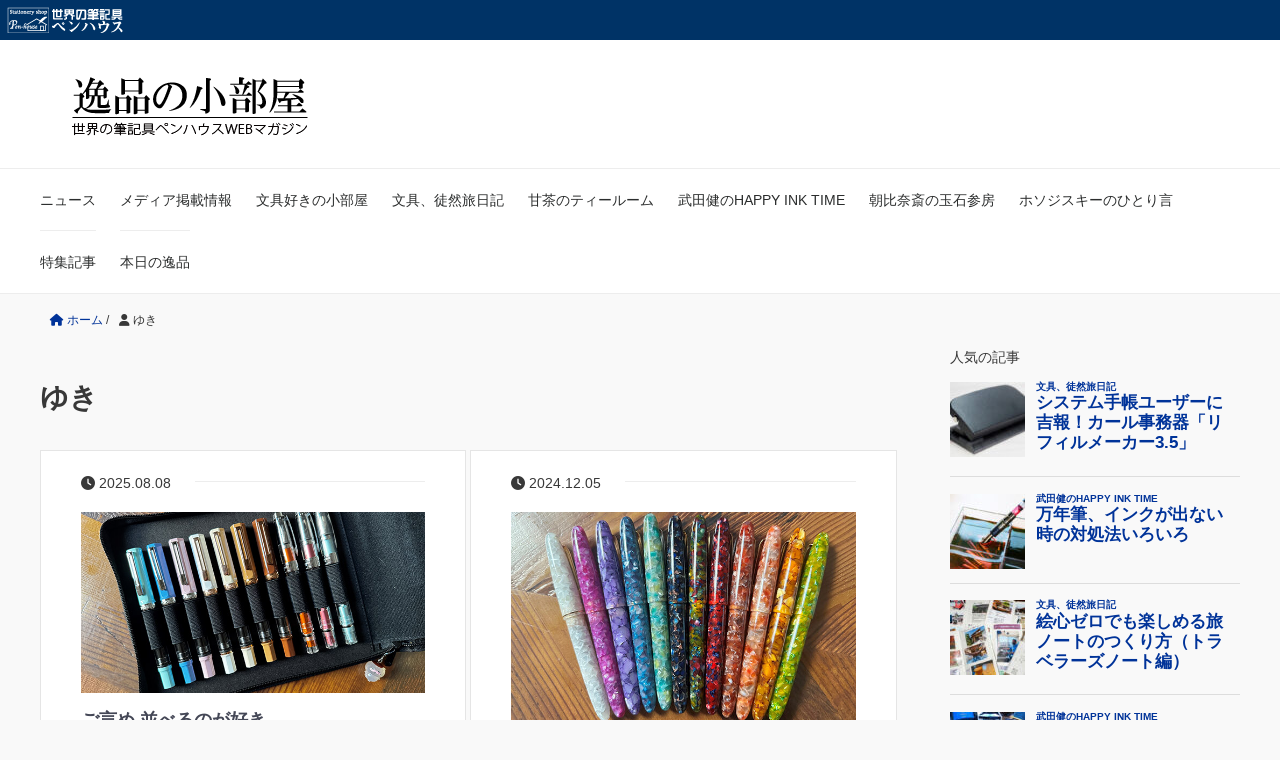

--- FILE ---
content_type: text/html; charset=UTF-8
request_url: https://ippin.pen-house.net/author/yuki/
body_size: 93021
content:



<!DOCTYPE HTML>
<html lang="ja">
<head prefix="og: http://ogp.me/ns# fb: http://ogp.me/ns/fb# article: http://ogp.me/ns/article#">
	<meta charset="UTF-8">
	<title>ゆき</title>
	<meta name="viewport" content="width=device-width,initial-scale=1.0">
	<!--[if lt IE 9]>
    <script src="http://html5shiv.googlecode.com/svn/trunk/html5.js"></script>
  <![endif]-->

<meta name='robots' content='max-image-preview:large' />
<meta name="keywords" content="" />
<meta name="description" content="" />
<meta name="robots" content="index" />
<meta property="og:title" content="" />
<meta property="og:type" content="" />
<meta property="og:description" content="" />
<meta property="og:url" content="" />
<meta property="og:image" content="" />
<meta property="og:locale" content="ja_JP" />
<meta property="og:site_name" content="逸品の小部屋" />
<link href="https://plus.google.com/" rel="publisher" />
<meta content="summary" name="twitter:card" />
<meta content="pen_house" name="twitter:site" />

<script type="text/javascript" id="wpp-js" src="https://ippin.pen-house.net/wordpress/wp-content/plugins/wordpress-popular-posts/assets/js/wpp.min.js?ver=7.3.6" data-sampling="0" data-sampling-rate="100" data-api-url="https://ippin.pen-house.net/wp-json/wordpress-popular-posts" data-post-id="0" data-token="75ffac0d33" data-lang="0" data-debug="0"></script>
<link rel="alternate" type="application/rss+xml" title="逸品の小部屋 &raquo; ゆき による投稿のフィード" href="https://ippin.pen-house.net/author/yuki/feed/" />
<style id='wp-img-auto-sizes-contain-inline-css' type='text/css'>
img:is([sizes=auto i],[sizes^="auto," i]){contain-intrinsic-size:3000px 1500px}
/*# sourceURL=wp-img-auto-sizes-contain-inline-css */
</style>
<link rel='stylesheet' id='pt-cv-public-style-css' href='https://ippin.pen-house.net/wordpress/wp-content/plugins/content-views-query-and-display-post-page/public/assets/css/cv.css?ver=4.2.1' type='text/css' media='all' />
<link rel='stylesheet' id='base-css-css' href='https://ippin.pen-house.net/wordpress/wp-content/themes/xeory_base/base.css?ver=6.9' type='text/css' media='all' />
<link rel='stylesheet' id='font-awesome-css' href='https://ippin.pen-house.net/wordpress/wp-content/themes/xeory_base/lib/fonts/font-awesome-4.5.0/css/font-awesome.min.css?ver=6.9' type='text/css' media='all' />
<style id='wp-emoji-styles-inline-css' type='text/css'>

	img.wp-smiley, img.emoji {
		display: inline !important;
		border: none !important;
		box-shadow: none !important;
		height: 1em !important;
		width: 1em !important;
		margin: 0 0.07em !important;
		vertical-align: -0.1em !important;
		background: none !important;
		padding: 0 !important;
	}
/*# sourceURL=wp-emoji-styles-inline-css */
</style>
<style id='wp-block-library-inline-css' type='text/css'>
:root{--wp-block-synced-color:#7a00df;--wp-block-synced-color--rgb:122,0,223;--wp-bound-block-color:var(--wp-block-synced-color);--wp-editor-canvas-background:#ddd;--wp-admin-theme-color:#007cba;--wp-admin-theme-color--rgb:0,124,186;--wp-admin-theme-color-darker-10:#006ba1;--wp-admin-theme-color-darker-10--rgb:0,107,160.5;--wp-admin-theme-color-darker-20:#005a87;--wp-admin-theme-color-darker-20--rgb:0,90,135;--wp-admin-border-width-focus:2px}@media (min-resolution:192dpi){:root{--wp-admin-border-width-focus:1.5px}}.wp-element-button{cursor:pointer}:root .has-very-light-gray-background-color{background-color:#eee}:root .has-very-dark-gray-background-color{background-color:#313131}:root .has-very-light-gray-color{color:#eee}:root .has-very-dark-gray-color{color:#313131}:root .has-vivid-green-cyan-to-vivid-cyan-blue-gradient-background{background:linear-gradient(135deg,#00d084,#0693e3)}:root .has-purple-crush-gradient-background{background:linear-gradient(135deg,#34e2e4,#4721fb 50%,#ab1dfe)}:root .has-hazy-dawn-gradient-background{background:linear-gradient(135deg,#faaca8,#dad0ec)}:root .has-subdued-olive-gradient-background{background:linear-gradient(135deg,#fafae1,#67a671)}:root .has-atomic-cream-gradient-background{background:linear-gradient(135deg,#fdd79a,#004a59)}:root .has-nightshade-gradient-background{background:linear-gradient(135deg,#330968,#31cdcf)}:root .has-midnight-gradient-background{background:linear-gradient(135deg,#020381,#2874fc)}:root{--wp--preset--font-size--normal:16px;--wp--preset--font-size--huge:42px}.has-regular-font-size{font-size:1em}.has-larger-font-size{font-size:2.625em}.has-normal-font-size{font-size:var(--wp--preset--font-size--normal)}.has-huge-font-size{font-size:var(--wp--preset--font-size--huge)}.has-text-align-center{text-align:center}.has-text-align-left{text-align:left}.has-text-align-right{text-align:right}.has-fit-text{white-space:nowrap!important}#end-resizable-editor-section{display:none}.aligncenter{clear:both}.items-justified-left{justify-content:flex-start}.items-justified-center{justify-content:center}.items-justified-right{justify-content:flex-end}.items-justified-space-between{justify-content:space-between}.screen-reader-text{border:0;clip-path:inset(50%);height:1px;margin:-1px;overflow:hidden;padding:0;position:absolute;width:1px;word-wrap:normal!important}.screen-reader-text:focus{background-color:#ddd;clip-path:none;color:#444;display:block;font-size:1em;height:auto;left:5px;line-height:normal;padding:15px 23px 14px;text-decoration:none;top:5px;width:auto;z-index:100000}html :where(.has-border-color){border-style:solid}html :where([style*=border-top-color]){border-top-style:solid}html :where([style*=border-right-color]){border-right-style:solid}html :where([style*=border-bottom-color]){border-bottom-style:solid}html :where([style*=border-left-color]){border-left-style:solid}html :where([style*=border-width]){border-style:solid}html :where([style*=border-top-width]){border-top-style:solid}html :where([style*=border-right-width]){border-right-style:solid}html :where([style*=border-bottom-width]){border-bottom-style:solid}html :where([style*=border-left-width]){border-left-style:solid}html :where(img[class*=wp-image-]){height:auto;max-width:100%}:where(figure){margin:0 0 1em}html :where(.is-position-sticky){--wp-admin--admin-bar--position-offset:var(--wp-admin--admin-bar--height,0px)}@media screen and (max-width:600px){html :where(.is-position-sticky){--wp-admin--admin-bar--position-offset:0px}}

/*# sourceURL=wp-block-library-inline-css */
</style><style id='wp-block-archives-inline-css' type='text/css'>
.wp-block-archives{box-sizing:border-box}.wp-block-archives-dropdown label{display:block}
/*# sourceURL=https://ippin.pen-house.net/wordpress/wp-includes/blocks/archives/style.min.css */
</style>
<style id='wp-block-heading-inline-css' type='text/css'>
h1:where(.wp-block-heading).has-background,h2:where(.wp-block-heading).has-background,h3:where(.wp-block-heading).has-background,h4:where(.wp-block-heading).has-background,h5:where(.wp-block-heading).has-background,h6:where(.wp-block-heading).has-background{padding:1.25em 2.375em}h1.has-text-align-left[style*=writing-mode]:where([style*=vertical-lr]),h1.has-text-align-right[style*=writing-mode]:where([style*=vertical-rl]),h2.has-text-align-left[style*=writing-mode]:where([style*=vertical-lr]),h2.has-text-align-right[style*=writing-mode]:where([style*=vertical-rl]),h3.has-text-align-left[style*=writing-mode]:where([style*=vertical-lr]),h3.has-text-align-right[style*=writing-mode]:where([style*=vertical-rl]),h4.has-text-align-left[style*=writing-mode]:where([style*=vertical-lr]),h4.has-text-align-right[style*=writing-mode]:where([style*=vertical-rl]),h5.has-text-align-left[style*=writing-mode]:where([style*=vertical-lr]),h5.has-text-align-right[style*=writing-mode]:where([style*=vertical-rl]),h6.has-text-align-left[style*=writing-mode]:where([style*=vertical-lr]),h6.has-text-align-right[style*=writing-mode]:where([style*=vertical-rl]){rotate:180deg}
/*# sourceURL=https://ippin.pen-house.net/wordpress/wp-includes/blocks/heading/style.min.css */
</style>
<style id='wp-block-latest-posts-inline-css' type='text/css'>
.wp-block-latest-posts{box-sizing:border-box}.wp-block-latest-posts.alignleft{margin-right:2em}.wp-block-latest-posts.alignright{margin-left:2em}.wp-block-latest-posts.wp-block-latest-posts__list{list-style:none}.wp-block-latest-posts.wp-block-latest-posts__list li{clear:both;overflow-wrap:break-word}.wp-block-latest-posts.is-grid{display:flex;flex-wrap:wrap}.wp-block-latest-posts.is-grid li{margin:0 1.25em 1.25em 0;width:100%}@media (min-width:600px){.wp-block-latest-posts.columns-2 li{width:calc(50% - .625em)}.wp-block-latest-posts.columns-2 li:nth-child(2n){margin-right:0}.wp-block-latest-posts.columns-3 li{width:calc(33.33333% - .83333em)}.wp-block-latest-posts.columns-3 li:nth-child(3n){margin-right:0}.wp-block-latest-posts.columns-4 li{width:calc(25% - .9375em)}.wp-block-latest-posts.columns-4 li:nth-child(4n){margin-right:0}.wp-block-latest-posts.columns-5 li{width:calc(20% - 1em)}.wp-block-latest-posts.columns-5 li:nth-child(5n){margin-right:0}.wp-block-latest-posts.columns-6 li{width:calc(16.66667% - 1.04167em)}.wp-block-latest-posts.columns-6 li:nth-child(6n){margin-right:0}}:root :where(.wp-block-latest-posts.is-grid){padding:0}:root :where(.wp-block-latest-posts.wp-block-latest-posts__list){padding-left:0}.wp-block-latest-posts__post-author,.wp-block-latest-posts__post-date{display:block;font-size:.8125em}.wp-block-latest-posts__post-excerpt,.wp-block-latest-posts__post-full-content{margin-bottom:1em;margin-top:.5em}.wp-block-latest-posts__featured-image a{display:inline-block}.wp-block-latest-posts__featured-image img{height:auto;max-width:100%;width:auto}.wp-block-latest-posts__featured-image.alignleft{float:left;margin-right:1em}.wp-block-latest-posts__featured-image.alignright{float:right;margin-left:1em}.wp-block-latest-posts__featured-image.aligncenter{margin-bottom:1em;text-align:center}
/*# sourceURL=https://ippin.pen-house.net/wordpress/wp-includes/blocks/latest-posts/style.min.css */
</style>
<style id='wp-block-search-inline-css' type='text/css'>
.wp-block-search__button{margin-left:10px;word-break:normal}.wp-block-search__button.has-icon{line-height:0}.wp-block-search__button svg{height:1.25em;min-height:24px;min-width:24px;width:1.25em;fill:currentColor;vertical-align:text-bottom}:where(.wp-block-search__button){border:1px solid #ccc;padding:6px 10px}.wp-block-search__inside-wrapper{display:flex;flex:auto;flex-wrap:nowrap;max-width:100%}.wp-block-search__label{width:100%}.wp-block-search.wp-block-search__button-only .wp-block-search__button{box-sizing:border-box;display:flex;flex-shrink:0;justify-content:center;margin-left:0;max-width:100%}.wp-block-search.wp-block-search__button-only .wp-block-search__inside-wrapper{min-width:0!important;transition-property:width}.wp-block-search.wp-block-search__button-only .wp-block-search__input{flex-basis:100%;transition-duration:.3s}.wp-block-search.wp-block-search__button-only.wp-block-search__searchfield-hidden,.wp-block-search.wp-block-search__button-only.wp-block-search__searchfield-hidden .wp-block-search__inside-wrapper{overflow:hidden}.wp-block-search.wp-block-search__button-only.wp-block-search__searchfield-hidden .wp-block-search__input{border-left-width:0!important;border-right-width:0!important;flex-basis:0;flex-grow:0;margin:0;min-width:0!important;padding-left:0!important;padding-right:0!important;width:0!important}:where(.wp-block-search__input){appearance:none;border:1px solid #949494;flex-grow:1;font-family:inherit;font-size:inherit;font-style:inherit;font-weight:inherit;letter-spacing:inherit;line-height:inherit;margin-left:0;margin-right:0;min-width:3rem;padding:8px;text-decoration:unset!important;text-transform:inherit}:where(.wp-block-search__button-inside .wp-block-search__inside-wrapper){background-color:#fff;border:1px solid #949494;box-sizing:border-box;padding:4px}:where(.wp-block-search__button-inside .wp-block-search__inside-wrapper) .wp-block-search__input{border:none;border-radius:0;padding:0 4px}:where(.wp-block-search__button-inside .wp-block-search__inside-wrapper) .wp-block-search__input:focus{outline:none}:where(.wp-block-search__button-inside .wp-block-search__inside-wrapper) :where(.wp-block-search__button){padding:4px 8px}.wp-block-search.aligncenter .wp-block-search__inside-wrapper{margin:auto}.wp-block[data-align=right] .wp-block-search.wp-block-search__button-only .wp-block-search__inside-wrapper{float:right}
/*# sourceURL=https://ippin.pen-house.net/wordpress/wp-includes/blocks/search/style.min.css */
</style>
<style id='wp-block-tag-cloud-inline-css' type='text/css'>
.wp-block-tag-cloud{box-sizing:border-box}.wp-block-tag-cloud.aligncenter{justify-content:center;text-align:center}.wp-block-tag-cloud a{display:inline-block;margin-right:5px}.wp-block-tag-cloud span{display:inline-block;margin-left:5px;text-decoration:none}:root :where(.wp-block-tag-cloud.is-style-outline){display:flex;flex-wrap:wrap;gap:1ch}:root :where(.wp-block-tag-cloud.is-style-outline a){border:1px solid;font-size:unset!important;margin-right:0;padding:1ch 2ch;text-decoration:none!important}
/*# sourceURL=https://ippin.pen-house.net/wordpress/wp-includes/blocks/tag-cloud/style.min.css */
</style>
<style id='wp-block-group-inline-css' type='text/css'>
.wp-block-group{box-sizing:border-box}:where(.wp-block-group.wp-block-group-is-layout-constrained){position:relative}
/*# sourceURL=https://ippin.pen-house.net/wordpress/wp-includes/blocks/group/style.min.css */
</style>
<style id='global-styles-inline-css' type='text/css'>
:root{--wp--preset--aspect-ratio--square: 1;--wp--preset--aspect-ratio--4-3: 4/3;--wp--preset--aspect-ratio--3-4: 3/4;--wp--preset--aspect-ratio--3-2: 3/2;--wp--preset--aspect-ratio--2-3: 2/3;--wp--preset--aspect-ratio--16-9: 16/9;--wp--preset--aspect-ratio--9-16: 9/16;--wp--preset--color--black: #000000;--wp--preset--color--cyan-bluish-gray: #abb8c3;--wp--preset--color--white: #ffffff;--wp--preset--color--pale-pink: #f78da7;--wp--preset--color--vivid-red: #cf2e2e;--wp--preset--color--luminous-vivid-orange: #ff6900;--wp--preset--color--luminous-vivid-amber: #fcb900;--wp--preset--color--light-green-cyan: #7bdcb5;--wp--preset--color--vivid-green-cyan: #00d084;--wp--preset--color--pale-cyan-blue: #8ed1fc;--wp--preset--color--vivid-cyan-blue: #0693e3;--wp--preset--color--vivid-purple: #9b51e0;--wp--preset--gradient--vivid-cyan-blue-to-vivid-purple: linear-gradient(135deg,rgb(6,147,227) 0%,rgb(155,81,224) 100%);--wp--preset--gradient--light-green-cyan-to-vivid-green-cyan: linear-gradient(135deg,rgb(122,220,180) 0%,rgb(0,208,130) 100%);--wp--preset--gradient--luminous-vivid-amber-to-luminous-vivid-orange: linear-gradient(135deg,rgb(252,185,0) 0%,rgb(255,105,0) 100%);--wp--preset--gradient--luminous-vivid-orange-to-vivid-red: linear-gradient(135deg,rgb(255,105,0) 0%,rgb(207,46,46) 100%);--wp--preset--gradient--very-light-gray-to-cyan-bluish-gray: linear-gradient(135deg,rgb(238,238,238) 0%,rgb(169,184,195) 100%);--wp--preset--gradient--cool-to-warm-spectrum: linear-gradient(135deg,rgb(74,234,220) 0%,rgb(151,120,209) 20%,rgb(207,42,186) 40%,rgb(238,44,130) 60%,rgb(251,105,98) 80%,rgb(254,248,76) 100%);--wp--preset--gradient--blush-light-purple: linear-gradient(135deg,rgb(255,206,236) 0%,rgb(152,150,240) 100%);--wp--preset--gradient--blush-bordeaux: linear-gradient(135deg,rgb(254,205,165) 0%,rgb(254,45,45) 50%,rgb(107,0,62) 100%);--wp--preset--gradient--luminous-dusk: linear-gradient(135deg,rgb(255,203,112) 0%,rgb(199,81,192) 50%,rgb(65,88,208) 100%);--wp--preset--gradient--pale-ocean: linear-gradient(135deg,rgb(255,245,203) 0%,rgb(182,227,212) 50%,rgb(51,167,181) 100%);--wp--preset--gradient--electric-grass: linear-gradient(135deg,rgb(202,248,128) 0%,rgb(113,206,126) 100%);--wp--preset--gradient--midnight: linear-gradient(135deg,rgb(2,3,129) 0%,rgb(40,116,252) 100%);--wp--preset--font-size--small: 13px;--wp--preset--font-size--medium: 20px;--wp--preset--font-size--large: 36px;--wp--preset--font-size--x-large: 42px;--wp--preset--spacing--20: 0.44rem;--wp--preset--spacing--30: 0.67rem;--wp--preset--spacing--40: 1rem;--wp--preset--spacing--50: 1.5rem;--wp--preset--spacing--60: 2.25rem;--wp--preset--spacing--70: 3.38rem;--wp--preset--spacing--80: 5.06rem;--wp--preset--shadow--natural: 6px 6px 9px rgba(0, 0, 0, 0.2);--wp--preset--shadow--deep: 12px 12px 50px rgba(0, 0, 0, 0.4);--wp--preset--shadow--sharp: 6px 6px 0px rgba(0, 0, 0, 0.2);--wp--preset--shadow--outlined: 6px 6px 0px -3px rgb(255, 255, 255), 6px 6px rgb(0, 0, 0);--wp--preset--shadow--crisp: 6px 6px 0px rgb(0, 0, 0);}:where(.is-layout-flex){gap: 0.5em;}:where(.is-layout-grid){gap: 0.5em;}body .is-layout-flex{display: flex;}.is-layout-flex{flex-wrap: wrap;align-items: center;}.is-layout-flex > :is(*, div){margin: 0;}body .is-layout-grid{display: grid;}.is-layout-grid > :is(*, div){margin: 0;}:where(.wp-block-columns.is-layout-flex){gap: 2em;}:where(.wp-block-columns.is-layout-grid){gap: 2em;}:where(.wp-block-post-template.is-layout-flex){gap: 1.25em;}:where(.wp-block-post-template.is-layout-grid){gap: 1.25em;}.has-black-color{color: var(--wp--preset--color--black) !important;}.has-cyan-bluish-gray-color{color: var(--wp--preset--color--cyan-bluish-gray) !important;}.has-white-color{color: var(--wp--preset--color--white) !important;}.has-pale-pink-color{color: var(--wp--preset--color--pale-pink) !important;}.has-vivid-red-color{color: var(--wp--preset--color--vivid-red) !important;}.has-luminous-vivid-orange-color{color: var(--wp--preset--color--luminous-vivid-orange) !important;}.has-luminous-vivid-amber-color{color: var(--wp--preset--color--luminous-vivid-amber) !important;}.has-light-green-cyan-color{color: var(--wp--preset--color--light-green-cyan) !important;}.has-vivid-green-cyan-color{color: var(--wp--preset--color--vivid-green-cyan) !important;}.has-pale-cyan-blue-color{color: var(--wp--preset--color--pale-cyan-blue) !important;}.has-vivid-cyan-blue-color{color: var(--wp--preset--color--vivid-cyan-blue) !important;}.has-vivid-purple-color{color: var(--wp--preset--color--vivid-purple) !important;}.has-black-background-color{background-color: var(--wp--preset--color--black) !important;}.has-cyan-bluish-gray-background-color{background-color: var(--wp--preset--color--cyan-bluish-gray) !important;}.has-white-background-color{background-color: var(--wp--preset--color--white) !important;}.has-pale-pink-background-color{background-color: var(--wp--preset--color--pale-pink) !important;}.has-vivid-red-background-color{background-color: var(--wp--preset--color--vivid-red) !important;}.has-luminous-vivid-orange-background-color{background-color: var(--wp--preset--color--luminous-vivid-orange) !important;}.has-luminous-vivid-amber-background-color{background-color: var(--wp--preset--color--luminous-vivid-amber) !important;}.has-light-green-cyan-background-color{background-color: var(--wp--preset--color--light-green-cyan) !important;}.has-vivid-green-cyan-background-color{background-color: var(--wp--preset--color--vivid-green-cyan) !important;}.has-pale-cyan-blue-background-color{background-color: var(--wp--preset--color--pale-cyan-blue) !important;}.has-vivid-cyan-blue-background-color{background-color: var(--wp--preset--color--vivid-cyan-blue) !important;}.has-vivid-purple-background-color{background-color: var(--wp--preset--color--vivid-purple) !important;}.has-black-border-color{border-color: var(--wp--preset--color--black) !important;}.has-cyan-bluish-gray-border-color{border-color: var(--wp--preset--color--cyan-bluish-gray) !important;}.has-white-border-color{border-color: var(--wp--preset--color--white) !important;}.has-pale-pink-border-color{border-color: var(--wp--preset--color--pale-pink) !important;}.has-vivid-red-border-color{border-color: var(--wp--preset--color--vivid-red) !important;}.has-luminous-vivid-orange-border-color{border-color: var(--wp--preset--color--luminous-vivid-orange) !important;}.has-luminous-vivid-amber-border-color{border-color: var(--wp--preset--color--luminous-vivid-amber) !important;}.has-light-green-cyan-border-color{border-color: var(--wp--preset--color--light-green-cyan) !important;}.has-vivid-green-cyan-border-color{border-color: var(--wp--preset--color--vivid-green-cyan) !important;}.has-pale-cyan-blue-border-color{border-color: var(--wp--preset--color--pale-cyan-blue) !important;}.has-vivid-cyan-blue-border-color{border-color: var(--wp--preset--color--vivid-cyan-blue) !important;}.has-vivid-purple-border-color{border-color: var(--wp--preset--color--vivid-purple) !important;}.has-vivid-cyan-blue-to-vivid-purple-gradient-background{background: var(--wp--preset--gradient--vivid-cyan-blue-to-vivid-purple) !important;}.has-light-green-cyan-to-vivid-green-cyan-gradient-background{background: var(--wp--preset--gradient--light-green-cyan-to-vivid-green-cyan) !important;}.has-luminous-vivid-amber-to-luminous-vivid-orange-gradient-background{background: var(--wp--preset--gradient--luminous-vivid-amber-to-luminous-vivid-orange) !important;}.has-luminous-vivid-orange-to-vivid-red-gradient-background{background: var(--wp--preset--gradient--luminous-vivid-orange-to-vivid-red) !important;}.has-very-light-gray-to-cyan-bluish-gray-gradient-background{background: var(--wp--preset--gradient--very-light-gray-to-cyan-bluish-gray) !important;}.has-cool-to-warm-spectrum-gradient-background{background: var(--wp--preset--gradient--cool-to-warm-spectrum) !important;}.has-blush-light-purple-gradient-background{background: var(--wp--preset--gradient--blush-light-purple) !important;}.has-blush-bordeaux-gradient-background{background: var(--wp--preset--gradient--blush-bordeaux) !important;}.has-luminous-dusk-gradient-background{background: var(--wp--preset--gradient--luminous-dusk) !important;}.has-pale-ocean-gradient-background{background: var(--wp--preset--gradient--pale-ocean) !important;}.has-electric-grass-gradient-background{background: var(--wp--preset--gradient--electric-grass) !important;}.has-midnight-gradient-background{background: var(--wp--preset--gradient--midnight) !important;}.has-small-font-size{font-size: var(--wp--preset--font-size--small) !important;}.has-medium-font-size{font-size: var(--wp--preset--font-size--medium) !important;}.has-large-font-size{font-size: var(--wp--preset--font-size--large) !important;}.has-x-large-font-size{font-size: var(--wp--preset--font-size--x-large) !important;}
/*# sourceURL=global-styles-inline-css */
</style>

<style id='classic-theme-styles-inline-css' type='text/css'>
/*! This file is auto-generated */
.wp-block-button__link{color:#fff;background-color:#32373c;border-radius:9999px;box-shadow:none;text-decoration:none;padding:calc(.667em + 2px) calc(1.333em + 2px);font-size:1.125em}.wp-block-file__button{background:#32373c;color:#fff;text-decoration:none}
/*# sourceURL=/wp-includes/css/classic-themes.min.css */
</style>
<link rel='stylesheet' id='set_vk_post_autor_css-css' href='https://ippin.pen-house.net/wordpress/wp-content/plugins/vk-post-author-display/assets/css/vk-post-author.css?ver=1.26.1' type='text/css' media='all' />
<link rel='stylesheet' id='wordpress-popular-posts-css-css' href='https://ippin.pen-house.net/wordpress/wp-content/plugins/wordpress-popular-posts/assets/css/wpp.css?ver=7.3.6' type='text/css' media='all' />
<link rel='stylesheet' id='parent-style-css' href='https://ippin.pen-house.net/wordpress/wp-content/themes/xeory_base/style.css?ver=6.9' type='text/css' media='all' />
<link rel='stylesheet' id='child-style-css' href='https://ippin.pen-house.net/wordpress/wp-content/themes/xeory_base-child/style.css?ver=6.9' type='text/css' media='all' />
<link rel='stylesheet' id='main-css-css' href='https://ippin.pen-house.net/wordpress/wp-content/themes/xeory_base-child/style.css?ver=6.9' type='text/css' media='all' />
<link rel='stylesheet' id='vk-font-awesome-css' href='https://ippin.pen-house.net/wordpress/wp-content/plugins/vk-post-author-display/vendor/vektor-inc/font-awesome-versions/src/versions/6/css/all.min.css?ver=6.6.0' type='text/css' media='all' />
<script type="text/javascript" src="https://ippin.pen-house.net/wordpress/wp-includes/js/jquery/jquery.min.js?ver=3.7.1" id="jquery-core-js"></script>
<script type="text/javascript" src="https://ippin.pen-house.net/wordpress/wp-includes/js/jquery/jquery-migrate.min.js?ver=3.4.1" id="jquery-migrate-js"></script>
<link rel="https://api.w.org/" href="https://ippin.pen-house.net/wp-json/" /><link rel="alternate" title="JSON" type="application/json" href="https://ippin.pen-house.net/wp-json/wp/v2/users/10" /><link rel="EditURI" type="application/rsd+xml" title="RSD" href="https://ippin.pen-house.net/wordpress/xmlrpc.php?rsd" />
<meta name="generator" content="WordPress 6.9" />
            <style id="wpp-loading-animation-styles">@-webkit-keyframes bgslide{from{background-position-x:0}to{background-position-x:-200%}}@keyframes bgslide{from{background-position-x:0}to{background-position-x:-200%}}.wpp-widget-block-placeholder,.wpp-shortcode-placeholder{margin:0 auto;width:60px;height:3px;background:#dd3737;background:linear-gradient(90deg,#dd3737 0%,#571313 10%,#dd3737 100%);background-size:200% auto;border-radius:3px;-webkit-animation:bgslide 1s infinite linear;animation:bgslide 1s infinite linear}</style>
            	<style type="text/css" id="xeory_base-header-css">
				.site-title,
			.site-description {
				position: absolute;
				clip: rect(1px 1px 1px 1px); /* IE7 */
				clip: rect(1px, 1px, 1px, 1px);
			}
			
	
	</style>
	<link rel="icon" href="https://ippin.pen-house.net/wordpress/wp-content/uploads/2023/02/cropped-ippin_fav-32x32.png" sizes="32x32" />
<link rel="icon" href="https://ippin.pen-house.net/wordpress/wp-content/uploads/2023/02/cropped-ippin_fav-192x192.png" sizes="192x192" />
<link rel="apple-touch-icon" href="https://ippin.pen-house.net/wordpress/wp-content/uploads/2023/02/cropped-ippin_fav-180x180.png" />
<meta name="msapplication-TileImage" content="https://ippin.pen-house.net/wordpress/wp-content/uploads/2023/02/cropped-ippin_fav-270x270.png" />
		<style type="text/css" id="wp-custom-css">
			.wp-caption{
padding: 0!important;
border: 0 none!important;
background-color: #ffffff;
margin: 0 0 15px 0!important;
}

.post-content blockquote:before{
	content:none;
}

body.color03 .side-widget a {
    color: #003399;

}

.side-widget .side-title {
    margin: 0 0 13px;
    font-size: 17px;
	  font-weight:bold;
}

body.color03 a {
    color: #003399;
}

/*スマホ横並び維持*/
.ath-colfix{
flex-wrap:nowrap;
}
@media (max-width: 599px){
.ath-colfix .wp-block-column:not(:first-child) {
    margin-left: 5px;
}
}

h4 {
  padding: 0.25em 0.5em;/*上下 左右の余白*/
  color: #494949;/*文字色*/
  background: transparent;/*背景透明に*/
  border-left: solid 5px #7db4e6;/*左線*/
}

.wp-block-file a.wp-block-file__button {
background-color: #5c9799; /*背景色*/
	color: #FFFFFF; /*文字色*/
	font-weight: bold; /*文字を太くする*/
	font-size: 12px; /*文字サイズ*/
  padding: 6px 16px; /*内側の間隔調整*/
｝
		</style>
		

<!-- Global site tag (gtag.js) - Google Analytics -->
<script async src="https://www.googletagmanager.com/gtag/js?id=UA-7532016-2"></script>
<script>
  window.dataLayer = window.dataLayer || [];
  function gtag(){dataLayer.push(arguments);}
  gtag('js', new Date());

  gtag('config', 'UA-7532016-2');
</script>

</head>

<body id="#top" class="archive author author-yuki author-10 wp-theme-xeory_base wp-child-theme-xeory_base-child fa_v6_css left-content color03" itemschope="itemscope" itemtype="http://schema.org/WebPage">

<!-- ヘッダーここから-->
<div style="background-color:#003366; padding:5px;"><a href="http://www.pen-house.net/" target="_blank"><img src="http://ippin.pen-house.net/wordpress/wp-content/uploads/2023/02/penhouselogo120.png" alt="世界の筆記具ペンハウス" width="120" height="30"></a></div>
<!-- ヘッダーここまで-->

  <div id="fb-root"></div>
<script>(function(d, s, id) {
  var js, fjs = d.getElementsByTagName(s)[0];
  if (d.getElementById(id)) return;
  js = d.createElement(s); js.id = id;
  js.src = "//connect.facebook.net/ja_JP/sdk.js#xfbml=1&version=v2.8&appId=";
  fjs.parentNode.insertBefore(js, fjs);
}(document, 'script', 'facebook-jssdk'));</script>


<header id="header" role="banner" itemscope="itemscope" itemtype="http://schema.org/WPHeader">
  <div class="wrap">
          <p id="logo" itemprop="headline">
        <a href="https://ippin.pen-house.net"><img src="http://ippin.pen-house.net/wordpress/wp-content/uploads/2023/02/ippin-logo.png" alt="逸品の小部屋" /></a>
      </p>

<!-- <div id="header-sns" class="sp-hide"><ul><li class="facebook_icon"><a href="https://www.facebook.com/penhouse" target="_blank"><i class="fa fa-facebook-square"></i></li><li class="twitter_icon"><a target="_blank" href="https://twitter.com/pen_house"><i class="fa fa-twitter-square"></i></a></li><li class="feedly_icon"><a target="_blank" href="https://feedly.com/i/subscription/feed/https%3A%2F%2Fippin.pen-house.net%2Ffeed%2F"><i class="fa fa-rss"></i></a></li></ul></div>-->

<!--         <div id="header-menu-tog"> <a href="#"><i class="fa fa-align-justify"></i></a></div>
-->
  </div>
</header>

<!-- start global nav  -->
<!---->
<nav id="gnav" role="navigation" itemscope="itemscope" itemtype="http://scheme.org/SiteNavigationElement">
  <div class="wrap">
  <div id="gnav-container" class="gnav-container"><ul id="gnav-ul" class="clearfix"><li id="menu-item-8624" class="menu-item menu-item-type-taxonomy menu-item-object-category menu-item-8624 news"><a href="https://ippin.pen-house.net/category/news/" title="						">ニュース</a></li>
<li id="menu-item-8626" class="menu-item menu-item-type-taxonomy menu-item-object-category menu-item-8626 media"><a href="https://ippin.pen-house.net/category/media/" title="						">メディア掲載情報</a></li>
<li id="menu-item-8634" class="menu-item menu-item-type-taxonomy menu-item-object-category menu-item-8634 kobeya"><a href="https://ippin.pen-house.net/category/kobeya/" title="						">文具好きの小部屋</a></li>
<li id="menu-item-10827" class="menu-item menu-item-type-taxonomy menu-item-object-category menu-item-10827 buntabi"><a href="https://ippin.pen-house.net/category/buntabi/">文具、徒然旅日記</a></li>
<li id="menu-item-8636" class="menu-item menu-item-type-taxonomy menu-item-object-category menu-item-8636 tearoom"><a href="https://ippin.pen-house.net/category/tearoom/" title="						">甘茶のティールーム</a></li>
<li id="menu-item-8631" class="menu-item menu-item-type-taxonomy menu-item-object-category menu-item-8631 happyinktime"><a href="https://ippin.pen-house.net/category/happyinktime/" title="						">武田健のHAPPY INK TIME</a></li>
<li id="menu-item-8637" class="menu-item menu-item-type-taxonomy menu-item-object-category menu-item-8637 gyokusekisanbou"><a href="https://ippin.pen-house.net/category/gyokusekisanbou/" title="						">朝比奈斎の玉石参房</a></li>
<li id="menu-item-10588" class="menu-item menu-item-type-taxonomy menu-item-object-category menu-item-10588 hosojisky"><a href="https://ippin.pen-house.net/category/hosojisky/">ホソジスキーのひとり言</a></li>
<li id="menu-item-8625" class="menu-item menu-item-type-taxonomy menu-item-object-category menu-item-8625 feature"><a href="https://ippin.pen-house.net/category/feature/" title="						">特集記事</a></li>
<li id="menu-item-8623" class="menu-item menu-item-type-taxonomy menu-item-object-category menu-item-8623 ippin"><a href="https://ippin.pen-house.net/category/ippin/" title="						">本日の逸品</a></li>
</ul></div>    </div>
</nav>


<div id="content">

<div class="wrap">
    <ol class="breadcrumb clearfix" itemscope itemtype="https://schema.org/BreadcrumbList" ><li itemscope itemtype="https://schema.org/ListItem" itemprop="itemListElement"><a itemprop="item" href="https://ippin.pen-house.net"><i class="fa fa-home"></i> <span itemprop="name">ホーム</span></a><meta itemprop="position" content="1"> / </li><li itemscope itemtype="https://schema.org/ListItem" itemprop="itemListElement"><i class="fa fa-user"></i> <span itemprop="name">ゆき</span><meta itemprop="position" content="2"></li></ol>
  <div id="main" class="col-md-8">

    <div class="main-inner">

    <section class="cat-content">
      <header class="cat-header">
        <h1 class="post-title">ゆき</h1>
      </header>
      
    </section>
    
    <div class="post-loop-wrap">
    
<article id="post-12723" class="post-12723 post type-post status-publish format-standard has-post-thumbnail hentry category-hosojisky tag-kaco tag-386 tag-fountainpen firstpost" itemscope="itemscope" itemtype="http://schema.org/BlogPosting">

      <header class="post-header">
        <ul class="post-meta list-inline">
          <li class="date updated" itemprop="datePublished" datetime="2025-08-08T12:00:00+09:00"><i class="fa fa-clock-o"></i> 2025.08.08</li>
        </ul>

      </header>

      <section class="post-content" itemprop="text">

                  <div class="post-thumbnail">
            <a href="https://ippin.pen-house.net/hosojisky-20250808/" rel="nofollow"><img width="640" height="337" src="https://ippin.pen-house.net/wordpress/wp-content/uploads/2025/08/20250807_ic.jpg" class="attachment-thumbnail_640 size-thumbnail_640 wp-post-image" alt="" decoding="async" fetchpriority="high" srcset="https://ippin.pen-house.net/wordpress/wp-content/uploads/2025/08/20250807_ic.jpg 640w, https://ippin.pen-house.net/wordpress/wp-content/uploads/2025/08/20250807_ic-300x158.jpg 300w, https://ippin.pen-house.net/wordpress/wp-content/uploads/2025/08/20250807_ic-304x160.jpg 304w, https://ippin.pen-house.net/wordpress/wp-content/uploads/2025/08/20250807_ic-282x148.jpg 282w" sizes="(max-width: 640px) 100vw, 640px" /></a>
          </div>
        
        <h2 class="post-title" itemprop="headline"><a href="https://ippin.pen-house.net/hosojisky-20250808/">ご言め 並べるのが好き</a></h2>
      </section>

    </article>
    
<article id="post-11660" class="post-11660 post type-post status-publish format-standard has-post-thumbnail hentry category-hosojisky tag-esterbrook tag-estie tag-567 tag-570 tag-fountainpen" itemscope="itemscope" itemtype="http://schema.org/BlogPosting">

      <header class="post-header">
        <ul class="post-meta list-inline">
          <li class="date updated" itemprop="datePublished" datetime="2024-12-05T12:00:00+09:00"><i class="fa fa-clock-o"></i> 2024.12.05</li>
        </ul>

      </header>

      <section class="post-content" itemprop="text">

                  <div class="post-thumbnail">
            <a href="https://ippin.pen-house.net/hosojisky-20241205/" rel="nofollow"><img width="640" height="395" src="https://ippin.pen-house.net/wordpress/wp-content/uploads/2024/12/20241205_ic-640x395.jpg" class="attachment-thumbnail_640 size-thumbnail_640 wp-post-image" alt="" decoding="async" loading="lazy" srcset="https://ippin.pen-house.net/wordpress/wp-content/uploads/2024/12/20241205_ic-640x395.jpg 640w, https://ippin.pen-house.net/wordpress/wp-content/uploads/2024/12/20241205_ic-300x186.jpg 300w, https://ippin.pen-house.net/wordpress/wp-content/uploads/2024/12/20241205_ic-304x189.jpg 304w, https://ippin.pen-house.net/wordpress/wp-content/uploads/2024/12/20241205_ic-282x175.jpg 282w" sizes="auto, (max-width: 640px) 100vw, 640px" /></a>
          </div>
        
        <h2 class="post-title" itemprop="headline"><a href="https://ippin.pen-house.net/hosojisky-20241205/">よん言め ご存知ですか？Esterbrook</a></h2>
      </section>

    </article>
    
<article id="post-10476" class="post-10476 post type-post status-publish format-standard has-post-thumbnail hentry category-hosojisky tag-pent tag-365 tag-517" itemscope="itemscope" itemtype="http://schema.org/BlogPosting">

      <header class="post-header">
        <ul class="post-meta list-inline">
          <li class="date updated" itemprop="datePublished" datetime="2023-12-06T12:00:00+09:00"><i class="fa fa-clock-o"></i> 2023.12.06</li>
        </ul>

      </header>

      <section class="post-content" itemprop="text">

                  <div class="post-thumbnail">
            <a href="https://ippin.pen-house.net/hosojisky-20231206/" rel="nofollow"><img width="640" height="395" src="https://ippin.pen-house.net/wordpress/wp-content/uploads/2023/12/hosoji20231206_ic-640x395.jpg" class="attachment-thumbnail_640 size-thumbnail_640 wp-post-image" alt="" decoding="async" loading="lazy" srcset="https://ippin.pen-house.net/wordpress/wp-content/uploads/2023/12/hosoji20231206_ic-640x395.jpg 640w, https://ippin.pen-house.net/wordpress/wp-content/uploads/2023/12/hosoji20231206_ic-300x186.jpg 300w, https://ippin.pen-house.net/wordpress/wp-content/uploads/2023/12/hosoji20231206_ic-304x189.jpg 304w, https://ippin.pen-house.net/wordpress/wp-content/uploads/2023/12/hosoji20231206_ic-282x175.jpg 282w" sizes="auto, (max-width: 640px) 100vw, 640px" /></a>
          </div>
        
        <h2 class="post-title" itemprop="headline"><a href="https://ippin.pen-house.net/hosojisky-20231206/">み言め 古文書や魔導書に魅せられて…</a></h2>
      </section>

    </article>
    
<article id="post-9958" class="post-9958 post type-post status-publish format-standard has-post-thumbnail hentry category-hosojisky tag-515 tag-368 tag-fountainpen" itemscope="itemscope" itemtype="http://schema.org/BlogPosting">

      <header class="post-header">
        <ul class="post-meta list-inline">
          <li class="date updated" itemprop="datePublished" datetime="2023-06-15T12:00:00+09:00"><i class="fa fa-clock-o"></i> 2023.06.15</li>
        </ul>

      </header>

      <section class="post-content" itemprop="text">

                  <div class="post-thumbnail">
            <a href="https://ippin.pen-house.net/hosojisky-20230615/" rel="nofollow"><img width="640" height="395" src="https://ippin.pen-house.net/wordpress/wp-content/uploads/2023/06/20230615_ic-640x395.jpg" class="attachment-thumbnail_640 size-thumbnail_640 wp-post-image" alt="ホソジスキーのひとり言_第2回目" decoding="async" loading="lazy" srcset="https://ippin.pen-house.net/wordpress/wp-content/uploads/2023/06/20230615_ic-640x395.jpg 640w, https://ippin.pen-house.net/wordpress/wp-content/uploads/2023/06/20230615_ic-300x186.jpg 300w, https://ippin.pen-house.net/wordpress/wp-content/uploads/2023/06/20230615_ic-304x189.jpg 304w, https://ippin.pen-house.net/wordpress/wp-content/uploads/2023/06/20230615_ic-282x175.jpg 282w" sizes="auto, (max-width: 640px) 100vw, 640px" /></a>
          </div>
        
        <h2 class="post-title" itemprop="headline"><a href="https://ippin.pen-house.net/hosojisky-20230615/">ふた言め キャップレスはお好きですか？</a></h2>
      </section>

    </article>
    
<article id="post-8046" class="post-8046 post type-post status-publish format-standard has-post-thumbnail hentry category-hosojisky" itemscope="itemscope" itemtype="http://schema.org/BlogPosting">

      <header class="post-header">
        <ul class="post-meta list-inline">
          <li class="date updated" itemprop="datePublished" datetime="2023-02-24T12:00:08+09:00"><i class="fa fa-clock-o"></i> 2023.02.24</li>
        </ul>

      </header>

      <section class="post-content" itemprop="text">

                  <div class="post-thumbnail">
            <a href="https://ippin.pen-house.net/hosojisky-20221209/" rel="nofollow"><img width="640" height="395" src="https://ippin.pen-house.net/wordpress/wp-content/uploads/2022/12/20221209_ic-640x395.jpg" class="attachment-thumbnail_640 size-thumbnail_640 wp-post-image" alt="" decoding="async" loading="lazy" srcset="https://ippin.pen-house.net/wordpress/wp-content/uploads/2022/12/20221209_ic-640x395.jpg 640w, https://ippin.pen-house.net/wordpress/wp-content/uploads/2022/12/20221209_ic-300x186.jpg 300w, https://ippin.pen-house.net/wordpress/wp-content/uploads/2022/12/20221209_ic-304x189.jpg 304w, https://ippin.pen-house.net/wordpress/wp-content/uploads/2022/12/20221209_ic-282x175.jpg 282w" sizes="auto, (max-width: 640px) 100vw, 640px" /></a>
          </div>
        
        <h2 class="post-title" itemprop="headline"><a href="https://ippin.pen-house.net/hosojisky-20221209/">ひと言め はじめましての自己紹介</a></h2>
      </section>

    </article>
            </div><!-- /post-loop-wrap -->
    </div><!-- /main-inner -->
  </div><!-- /main -->

  <div id="side" class="col-md-4" role="complementary" itemscope="itemscope" itemtype="http://schema.org/WPSideBar">
    <div class="side-inner">
      <div class="side-widget-area">
        
      <div id="block-13" class="widget_block side-widget"><div class="side-widget-inner"><div class="popular-posts"><h2>人気の記事</h2><div class="popular-posts-sr"><style>.wpp-cards { margin-left: 0; margin-right: 0; padding: 0; } .wpp-cards li { display: flex; list-style: none; margin: 0 0 1.2em 0; padding: 0 0 1em 0; border-bottom: #ddd 1px solid; } .in-preview-mode .wpp-cards li { margin: 0 0 1.2em 0; padding: 0 0 1em 0; } .wpp-cards li:last-of-type, .wpp-cards li:only-child { margin: 0; padding: 0; border-bottom: none; } .wpp-cards li .wpp-thumbnail { overflow: hidden; display: inline-block; align-self: flex-start; flex-grow: 0; flex-shrink: 0; margin-right: 1em; font-size: 0.8em; line-height: 1; background: #f0f0f0; border: none; } .wpp-cards li .wpp-thumbnail.wpp_def_no_src { object-fit: contain; } .wpp-cards li a { text-decoration: none; } .wpp-cards li a:hover { text-decoration: underline; } .wpp-cards li .taxonomies, .wpp-cards li .wpp-post-title { display: block; font-weight: bold; } .wpp-cards li .taxonomies { margin-bottom: 0.25em; font-size: 0.7em; line-height: 1; } .wpp-cards li .wpp-post-title { margin-bottom: 0.5em; font-size: 1.2em; line-height: 1.2; } .wpp-cards li .wpp-excerpt { margin: 0; font-size: 0.8em; }</style>
<ul class="wpp-list wpp-cards">
<li class=""><img src="https://ippin.pen-house.net/wordpress/wp-content/uploads/wordpress-popular-posts/13379-featured-75x75.jpg" srcset="https://ippin.pen-house.net/wordpress/wp-content/uploads/wordpress-popular-posts/13379-featured-75x75.jpg, https://ippin.pen-house.net/wordpress/wp-content/uploads/wordpress-popular-posts/13379-featured-75x75@1.5x.jpg 1.5x, https://ippin.pen-house.net/wordpress/wp-content/uploads/wordpress-popular-posts/13379-featured-75x75@2x.jpg 2x, https://ippin.pen-house.net/wordpress/wp-content/uploads/wordpress-popular-posts/13379-featured-75x75@2.5x.jpg 2.5x, https://ippin.pen-house.net/wordpress/wp-content/uploads/wordpress-popular-posts/13379-featured-75x75@3x.jpg 3x" width="75" height="75" alt="" class="wpp-thumbnail wpp_featured wpp_cached_thumb" decoding="async" loading="lazy"> <div class="wpp-item-data"><div class="taxonomies"><a href="https://ippin.pen-house.net/category/buntabi/" class="wpp-taxonomy category category-533">文具、徒然旅日記</a></div><a href="https://ippin.pen-house.net/buntabi-20260115/" class="wpp-post-title" target="_self">システム手帳ユーザーに吉報！カール事務器「リフィルメーカー3.5」</a> <p class="wpp-excerpt"></p></div></li>
<li class=""><img src="https://ippin.pen-house.net/wordpress/wp-content/uploads/wordpress-popular-posts/4497-featured-75x75.jpg" srcset="https://ippin.pen-house.net/wordpress/wp-content/uploads/wordpress-popular-posts/4497-featured-75x75.jpg, https://ippin.pen-house.net/wordpress/wp-content/uploads/wordpress-popular-posts/4497-featured-75x75@1.5x.jpg 1.5x, https://ippin.pen-house.net/wordpress/wp-content/uploads/wordpress-popular-posts/4497-featured-75x75@2x.jpg 2x, https://ippin.pen-house.net/wordpress/wp-content/uploads/wordpress-popular-posts/4497-featured-75x75@2.5x.jpg 2.5x, https://ippin.pen-house.net/wordpress/wp-content/uploads/wordpress-popular-posts/4497-featured-75x75@3x.jpg 3x" width="75" height="75" alt="万年筆、インクが出ない時の対処法いろいろ" class="wpp-thumbnail wpp_featured wpp_cached_thumb" decoding="async" loading="lazy"> <div class="wpp-item-data"><div class="taxonomies"><a href="https://ippin.pen-house.net/category/happyinktime/" class="wpp-taxonomy category category-264">武田健のHAPPY INK TIME</a></div><a href="https://ippin.pen-house.net/fountainpen-maintenance/" class="wpp-post-title" target="_self">万年筆、インクが出ない時の対処法いろいろ</a> <p class="wpp-excerpt"></p></div></li>
<li class=""><img src="https://ippin.pen-house.net/wordpress/wp-content/uploads/wordpress-popular-posts/12311-featured-75x75.jpg" srcset="https://ippin.pen-house.net/wordpress/wp-content/uploads/wordpress-popular-posts/12311-featured-75x75.jpg, https://ippin.pen-house.net/wordpress/wp-content/uploads/wordpress-popular-posts/12311-featured-75x75@1.5x.jpg 1.5x, https://ippin.pen-house.net/wordpress/wp-content/uploads/wordpress-popular-posts/12311-featured-75x75@2x.jpg 2x, https://ippin.pen-house.net/wordpress/wp-content/uploads/wordpress-popular-posts/12311-featured-75x75@2.5x.jpg 2.5x, https://ippin.pen-house.net/wordpress/wp-content/uploads/wordpress-popular-posts/12311-featured-75x75@3x.jpg 3x" width="75" height="75" alt="" class="wpp-thumbnail wpp_featured wpp_cached_thumb" decoding="async" loading="lazy"> <div class="wpp-item-data"><div class="taxonomies"><a href="https://ippin.pen-house.net/category/buntabi/" class="wpp-taxonomy category category-533">文具、徒然旅日記</a></div><a href="https://ippin.pen-house.net/buntabi-20250414/" class="wpp-post-title" target="_self">絵心ゼロでも楽しめる旅ノートのつくり方（トラベラーズノート編）</a> <p class="wpp-excerpt"></p></div></li>
<li class=""><img src="https://ippin.pen-house.net/wordpress/wp-content/uploads/wordpress-popular-posts/3433-featured-75x75.jpg" srcset="https://ippin.pen-house.net/wordpress/wp-content/uploads/wordpress-popular-posts/3433-featured-75x75.jpg, https://ippin.pen-house.net/wordpress/wp-content/uploads/wordpress-popular-posts/3433-featured-75x75@1.5x.jpg 1.5x, https://ippin.pen-house.net/wordpress/wp-content/uploads/wordpress-popular-posts/3433-featured-75x75@2x.jpg 2x, https://ippin.pen-house.net/wordpress/wp-content/uploads/wordpress-popular-posts/3433-featured-75x75@2.5x.jpg 2.5x, https://ippin.pen-house.net/wordpress/wp-content/uploads/wordpress-popular-posts/3433-featured-75x75@3x.jpg 3x" width="75" height="75" alt="こんなに違う！？ブルーブラックインクの世界" class="wpp-thumbnail wpp_featured wpp_cached_thumb" decoding="async" loading="lazy"> <div class="wpp-item-data"><div class="taxonomies"><a href="https://ippin.pen-house.net/category/happyinktime/" class="wpp-taxonomy category category-264">武田健のHAPPY INK TIME</a></div><a href="https://ippin.pen-house.net/blueblack/" class="wpp-post-title" target="_self">こんなに違う！？ブルーブラックインクの世界</a> <p class="wpp-excerpt"></p></div></li>
<li class=""><img src="https://ippin.pen-house.net/wordpress/wp-content/uploads/wordpress-popular-posts/3783-featured-75x75.jpg" srcset="https://ippin.pen-house.net/wordpress/wp-content/uploads/wordpress-popular-posts/3783-featured-75x75.jpg, https://ippin.pen-house.net/wordpress/wp-content/uploads/wordpress-popular-posts/3783-featured-75x75@1.5x.jpg 1.5x, https://ippin.pen-house.net/wordpress/wp-content/uploads/wordpress-popular-posts/3783-featured-75x75@2x.jpg 2x, https://ippin.pen-house.net/wordpress/wp-content/uploads/wordpress-popular-posts/3783-featured-75x75@2.5x.jpg 2.5x, https://ippin.pen-house.net/wordpress/wp-content/uploads/wordpress-popular-posts/3783-featured-75x75@3x.jpg 3x" width="75" height="75" alt="万年筆の字幅チェック～セーラー万年筆編～" class="wpp-thumbnail wpp_featured wpp_cached_thumb" decoding="async" loading="lazy"> <div class="wpp-item-data"><div class="taxonomies"><a href="https://ippin.pen-house.net/category/happyinktime/" class="wpp-taxonomy category category-264">武田健のHAPPY INK TIME</a></div><a href="https://ippin.pen-house.net/sailor-nib/" class="wpp-post-title" target="_self">万年筆の字幅チェック～セーラー万年筆編～</a> <p class="wpp-excerpt"></p></div></li>
<li class=""><img src="https://ippin.pen-house.net/wordpress/wp-content/uploads/wordpress-popular-posts/1201-featured-75x75.jpg" srcset="https://ippin.pen-house.net/wordpress/wp-content/uploads/wordpress-popular-posts/1201-featured-75x75.jpg, https://ippin.pen-house.net/wordpress/wp-content/uploads/wordpress-popular-posts/1201-featured-75x75@1.5x.jpg 1.5x, https://ippin.pen-house.net/wordpress/wp-content/uploads/wordpress-popular-posts/1201-featured-75x75@2x.jpg 2x, https://ippin.pen-house.net/wordpress/wp-content/uploads/wordpress-popular-posts/1201-featured-75x75@2.5x.jpg 2.5x, https://ippin.pen-house.net/wordpress/wp-content/uploads/wordpress-popular-posts/1201-featured-75x75@3x.jpg 3x" width="75" height="75" alt="筆記具専門店が選ぶ！人気の万年筆ブランド10選" class="wpp-thumbnail wpp_featured wpp_cached_thumb" decoding="async" loading="lazy"> <div class="wpp-item-data"><div class="taxonomies"><a href="https://ippin.pen-house.net/category/feature/" class="wpp-taxonomy category category-265">特集記事</a></div><a href="https://ippin.pen-house.net/brand_fountainpen/" class="wpp-post-title" target="_self">筆記具専門店が選ぶ！「人気の万年筆ブランド」おすすめ10選</a> <p class="wpp-excerpt"></p></div></li>
<li class=""><img src="https://ippin.pen-house.net/wordpress/wp-content/uploads/wordpress-popular-posts/12153-featured-75x75.jpg" srcset="https://ippin.pen-house.net/wordpress/wp-content/uploads/wordpress-popular-posts/12153-featured-75x75.jpg, https://ippin.pen-house.net/wordpress/wp-content/uploads/wordpress-popular-posts/12153-featured-75x75@1.5x.jpg 1.5x, https://ippin.pen-house.net/wordpress/wp-content/uploads/wordpress-popular-posts/12153-featured-75x75@2x.jpg 2x, https://ippin.pen-house.net/wordpress/wp-content/uploads/wordpress-popular-posts/12153-featured-75x75@2.5x.jpg 2.5x, https://ippin.pen-house.net/wordpress/wp-content/uploads/wordpress-popular-posts/12153-featured-75x75@3x.jpg 3x" width="75" height="75" alt="" class="wpp-thumbnail wpp_featured wpp_cached_thumb" decoding="async" loading="lazy"> <div class="wpp-item-data"><div class="taxonomies"><a href="https://ippin.pen-house.net/category/buntabi/" class="wpp-taxonomy category category-533">文具、徒然旅日記</a></div><a href="https://ippin.pen-house.net/buntabi-20250312/" class="wpp-post-title" target="_self">人生を変えるモレスキンノートブックの魅力再発見</a> <p class="wpp-excerpt"></p></div></li>
<li class=""><img src="https://ippin.pen-house.net/wordpress/wp-content/uploads/wordpress-popular-posts/4082-featured-75x75.jpg" srcset="https://ippin.pen-house.net/wordpress/wp-content/uploads/wordpress-popular-posts/4082-featured-75x75.jpg, https://ippin.pen-house.net/wordpress/wp-content/uploads/wordpress-popular-posts/4082-featured-75x75@1.5x.jpg 1.5x, https://ippin.pen-house.net/wordpress/wp-content/uploads/wordpress-popular-posts/4082-featured-75x75@2x.jpg 2x, https://ippin.pen-house.net/wordpress/wp-content/uploads/wordpress-popular-posts/4082-featured-75x75@2.5x.jpg 2.5x, https://ippin.pen-house.net/wordpress/wp-content/uploads/wordpress-popular-posts/4082-featured-75x75@3x.jpg 3x" width="75" height="75" alt="万年筆の字幅チェック～ペリカン編～" class="wpp-thumbnail wpp_featured wpp_cached_thumb" decoding="async" loading="lazy"> <div class="wpp-item-data"><div class="taxonomies"><a href="https://ippin.pen-house.net/category/happyinktime/" class="wpp-taxonomy category category-264">武田健のHAPPY INK TIME</a></div><a href="https://ippin.pen-house.net/pelikan-nib/" class="wpp-post-title" target="_self">万年筆の字幅チェック～ペリカン編～</a> <p class="wpp-excerpt"></p></div></li>
<li class=""><img src="https://ippin.pen-house.net/wordpress/wp-content/uploads/wordpress-popular-posts/11913-featured-75x75.jpg" srcset="https://ippin.pen-house.net/wordpress/wp-content/uploads/wordpress-popular-posts/11913-featured-75x75.jpg, https://ippin.pen-house.net/wordpress/wp-content/uploads/wordpress-popular-posts/11913-featured-75x75@1.5x.jpg 1.5x, https://ippin.pen-house.net/wordpress/wp-content/uploads/wordpress-popular-posts/11913-featured-75x75@2x.jpg 2x, https://ippin.pen-house.net/wordpress/wp-content/uploads/wordpress-popular-posts/11913-featured-75x75@2.5x.jpg 2.5x, https://ippin.pen-house.net/wordpress/wp-content/uploads/wordpress-popular-posts/11913-featured-75x75@3x.jpg 3x" width="75" height="75" alt="" class="wpp-thumbnail wpp_featured wpp_cached_thumb" decoding="async" loading="lazy"> <div class="wpp-item-data"><div class="taxonomies"><a href="https://ippin.pen-house.net/category/buntabi/" class="wpp-taxonomy category category-533">文具、徒然旅日記</a></div><a href="https://ippin.pen-house.net/buntabi-20250212/" class="wpp-post-title" target="_self">ぺんてるマルチ8の魅力</a> <p class="wpp-excerpt"></p></div></li>
<li class=""><img src="https://ippin.pen-house.net/wordpress/wp-content/uploads/wordpress-popular-posts/552-featured-75x75.jpg" srcset="https://ippin.pen-house.net/wordpress/wp-content/uploads/wordpress-popular-posts/552-featured-75x75.jpg, https://ippin.pen-house.net/wordpress/wp-content/uploads/wordpress-popular-posts/552-featured-75x75@1.5x.jpg 1.5x, https://ippin.pen-house.net/wordpress/wp-content/uploads/wordpress-popular-posts/552-featured-75x75@2x.jpg 2x, https://ippin.pen-house.net/wordpress/wp-content/uploads/wordpress-popular-posts/552-featured-75x75@2.5x.jpg 2.5x, https://ippin.pen-house.net/wordpress/wp-content/uploads/wordpress-popular-posts/552-featured-75x75@3x.jpg 3x" width="75" height="75" alt="「ラミー サファリ」の歴代限定カラー16色を振り返る" class="wpp-thumbnail wpp_featured wpp_cached_thumb" decoding="async" loading="lazy"> <div class="wpp-item-data"><div class="taxonomies"><a href="https://ippin.pen-house.net/category/feature/" class="wpp-taxonomy category category-265">特集記事</a></div><a href="https://ippin.pen-house.net/lamy-safari-se/" class="wpp-post-title" target="_self">「ラミー サファリ」の歴代限定カラー16色を振り返る</a> <p class="wpp-excerpt"></p></div></li>

</ul>
</div></div></div></div><div id="block-12" class="widget_block side-widget"><div class="side-widget-inner">
<div class="wp-block-group"><div class="wp-block-group__inner-container is-layout-constrained wp-block-group-is-layout-constrained">
<div class="wp-block-group"><div class="wp-block-group__inner-container is-layout-flow wp-block-group-is-layout-flow">
<h2 class="wp-block-heading">カテゴリー</h2>
</div></div>


<div class="widget widget_nav_menu"><div class="menu-%e9%80%b8%e5%93%81%e3%81%ae%e5%b0%8f%e9%83%a8%e5%b1%8b%e3%83%a1%e3%83%8b%e3%83%a5%e3%83%bc-container"><ul id="menu-%e9%80%b8%e5%93%81%e3%81%ae%e5%b0%8f%e9%83%a8%e5%b1%8b%e3%83%a1%e3%83%8b%e3%83%a5%e3%83%bc" class="menu"><li class="menu-item menu-item-type-taxonomy menu-item-object-category menu-item-8624 news"><a href="https://ippin.pen-house.net/category/news/" title="						">ニュース</a></li>
<li class="menu-item menu-item-type-taxonomy menu-item-object-category menu-item-8626 media"><a href="https://ippin.pen-house.net/category/media/" title="						">メディア掲載情報</a></li>
<li class="menu-item menu-item-type-taxonomy menu-item-object-category menu-item-8634 kobeya"><a href="https://ippin.pen-house.net/category/kobeya/" title="						">文具好きの小部屋</a></li>
<li class="menu-item menu-item-type-taxonomy menu-item-object-category menu-item-10827 buntabi"><a href="https://ippin.pen-house.net/category/buntabi/">文具、徒然旅日記</a></li>
<li class="menu-item menu-item-type-taxonomy menu-item-object-category menu-item-8636 tearoom"><a href="https://ippin.pen-house.net/category/tearoom/" title="						">甘茶のティールーム</a></li>
<li class="menu-item menu-item-type-taxonomy menu-item-object-category menu-item-8631 happyinktime"><a href="https://ippin.pen-house.net/category/happyinktime/" title="						">武田健のHAPPY INK TIME</a></li>
<li class="menu-item menu-item-type-taxonomy menu-item-object-category menu-item-8637 gyokusekisanbou"><a href="https://ippin.pen-house.net/category/gyokusekisanbou/" title="						">朝比奈斎の玉石参房</a></li>
<li class="menu-item menu-item-type-taxonomy menu-item-object-category menu-item-10588 hosojisky"><a href="https://ippin.pen-house.net/category/hosojisky/">ホソジスキーのひとり言</a></li>
<li class="menu-item menu-item-type-taxonomy menu-item-object-category menu-item-8625 feature"><a href="https://ippin.pen-house.net/category/feature/" title="						">特集記事</a></li>
<li class="menu-item menu-item-type-taxonomy menu-item-object-category menu-item-8623 ippin"><a href="https://ippin.pen-house.net/category/ippin/" title="						">本日の逸品</a></li>
</ul></div></div></div></div>
</div></div><div id="block-10" class="widget_block side-widget"><div class="side-widget-inner">
<div class="wp-block-group"><div class="wp-block-group__inner-container is-layout-constrained wp-block-group-is-layout-constrained">
<h2 class="wp-block-heading">キーワード</h2>


<p class="wp-block-tag-cloud"><a href="https://ippin.pen-house.net/tag/dunn/" class="tag-cloud-link tag-link-270 tag-link-position-1" style="font-size: 8pt;" aria-label="dunn (6個の項目)">dunn</a>
<a href="https://ippin.pen-house.net/tag/g%e3%83%9a%e3%83%b3/" class="tag-cloud-link tag-link-273 tag-link-position-2" style="font-size: 14.732824427481pt;" aria-label="Gペン (29個の項目)">Gペン</a>
<a href="https://ippin.pen-house.net/tag/iwi/" class="tag-cloud-link tag-link-278 tag-link-position-3" style="font-size: 9.0687022900763pt;" aria-label="IWI (8個の項目)">IWI</a>
<a href="https://ippin.pen-house.net/tag/kobe-pen-show/" class="tag-cloud-link tag-link-279 tag-link-position-4" style="font-size: 8.5343511450382pt;" aria-label="KOBE Pen Show (7個の項目)">KOBE Pen Show</a>
<a href="https://ippin.pen-house.net/tag/pent/" class="tag-cloud-link tag-link-288 tag-link-position-5" style="font-size: 20.610687022901pt;" aria-label="Pent (107個の項目)">Pent</a>
<a href="https://ippin.pen-house.net/tag/sakae%e3%83%86%e3%82%af%e3%83%8b%e3%82%ab%e3%83%ab%e3%83%9a%e3%83%bc%e3%83%91%e3%83%bc/" class="tag-cloud-link tag-link-560 tag-link-position-6" style="font-size: 10.030534351145pt;" aria-label="SAKAEテクニカルペーパー (10個の項目)">SAKAEテクニカルペーパー</a>
<a href="https://ippin.pen-house.net/tag/tips/" class="tag-cloud-link tag-link-293 tag-link-position-7" style="font-size: 8.5343511450382pt;" aria-label="TIPS (7個の項目)">TIPS</a>
<a href="https://ippin.pen-house.net/tag/%e3%81%a4%e3%81%91%e3%83%9a%e3%83%b3/" class="tag-cloud-link tag-link-298 tag-link-position-8" style="font-size: 15.801526717557pt;" aria-label="つけペン (37個の項目)">つけペン</a>
<a href="https://ippin.pen-house.net/tag/%e3%82%a4%e3%83%99%e3%83%b3%e3%83%88/" class="tag-cloud-link tag-link-308 tag-link-position-9" style="font-size: 12.06106870229pt;" aria-label="イベント (16個の項目)">イベント</a>
<a href="https://ippin.pen-house.net/tag/%e3%82%a4%e3%83%ad%e3%83%95%e3%83%ab/" class="tag-cloud-link tag-link-566 tag-link-position-10" style="font-size: 9.6030534351145pt;" aria-label="イロフル (9個の項目)">イロフル</a>
<a href="https://ippin.pen-house.net/tag/%e3%82%a4%e3%83%b3%e3%82%af/" class="tag-cloud-link tag-link-312 tag-link-position-11" style="font-size: 9.6030534351145pt;" aria-label="インク (9個の項目)">インク</a>
<a href="https://ippin.pen-house.net/tag/%e3%82%a4%e3%83%b3%e3%82%af%e3%81%ae%e4%bd%bf%e3%81%84%e6%96%b9/" class="tag-cloud-link tag-link-313 tag-link-position-12" style="font-size: 9.0687022900763pt;" aria-label="インクの使い方 (8個の項目)">インクの使い方</a>
<a href="https://ippin.pen-house.net/tag/%e3%82%ab%e3%83%a9%e3%83%b3%e3%83%80%e3%83%83%e3%82%b7%e3%83%a5/" class="tag-cloud-link tag-link-324 tag-link-position-13" style="font-size: 9.6030534351145pt;" aria-label="カランダッシュ (9個の項目)">カランダッシュ</a>
<a href="https://ippin.pen-house.net/tag/%e3%82%ab%e3%83%b4%e3%82%a7%e3%82%b3/" class="tag-cloud-link tag-link-328 tag-link-position-14" style="font-size: 10.030534351145pt;" aria-label="カヴェコ (10個の項目)">カヴェコ</a>
<a href="https://ippin.pen-house.net/tag/%e3%82%ac%e3%83%a9%e3%82%b9%e3%83%9a%e3%83%b3/" class="tag-cloud-link tag-link-329 tag-link-position-15" style="font-size: 11.206106870229pt;" aria-label="ガラスペン (13個の項目)">ガラスペン</a>
<a href="https://ippin.pen-house.net/tag/%e3%82%b3%e3%83%88%e3%83%90%e3%83%8e%e3%82%a4%e3%83%ad/" class="tag-cloud-link tag-link-336 tag-link-position-16" style="font-size: 13.984732824427pt;" aria-label="コトバノイロ (25個の項目)">コトバノイロ</a>
<a href="https://ippin.pen-house.net/tag/%e3%82%b7%e3%82%b9%e3%83%86%e3%83%a0%e6%89%8b%e5%b8%b3/" class="tag-cloud-link tag-link-339 tag-link-position-17" style="font-size: 12.809160305344pt;" aria-label="システム手帳 (19個の項目)">システム手帳</a>
<a href="https://ippin.pen-house.net/tag/%e3%82%b7%e3%83%b3%e3%83%95%e3%82%a9%e3%83%8b%e3%83%bc/" class="tag-cloud-link tag-link-537 tag-link-position-18" style="font-size: 9.0687022900763pt;" aria-label="シンフォニー (8個の項目)">シンフォニー</a>
<a href="https://ippin.pen-house.net/tag/%e3%82%b7%e3%83%b3%e3%83%95%e3%82%a9%e3%83%8b%e3%83%bc%e3%82%a2%e3%83%80%e3%83%bc%e3%82%b8%e3%82%aa/" class="tag-cloud-link tag-link-538 tag-link-position-19" style="font-size: 8.5343511450382pt;" aria-label="シンフォニーアダージオ (7個の項目)">シンフォニーアダージオ</a>
<a href="https://ippin.pen-house.net/tag/%e3%82%bb%e3%83%bc%e3%83%a9%e3%83%bc%e4%b8%87%e5%b9%b4%e7%ad%86/" class="tag-cloud-link tag-link-350 tag-link-position-20" style="font-size: 13.984732824427pt;" aria-label="セーラー万年筆 (25個の項目)">セーラー万年筆</a>
<a href="https://ippin.pen-house.net/tag/%e3%82%bf%e3%83%81%e3%82%ab%e3%83%af/" class="tag-cloud-link tag-link-351 tag-link-position-21" style="font-size: 10.778625954198pt;" aria-label="タチカワ (12個の項目)">タチカワ</a>
<a href="https://ippin.pen-house.net/tag/%e3%83%84%e3%82%a4%e3%82%b9%e3%83%93%e3%83%bc/" class="tag-cloud-link tag-link-355 tag-link-position-22" style="font-size: 9.0687022900763pt;" aria-label="ツイスビー (8個の項目)">ツイスビー</a>
<a href="https://ippin.pen-house.net/tag/%e3%83%8e%e3%83%bc%e3%83%88/" class="tag-cloud-link tag-link-365 tag-link-position-23" style="font-size: 12.809160305344pt;" aria-label="ノート (19個の項目)">ノート</a>
<a href="https://ippin.pen-house.net/tag/%e3%83%91%e3%82%a4%e3%83%ad%e3%83%83%e3%83%88/" class="tag-cloud-link tag-link-368 tag-link-position-24" style="font-size: 12.381679389313pt;" aria-label="パイロット (17個の項目)">パイロット</a>
<a href="https://ippin.pen-house.net/tag/%e3%83%97%e3%83%a9%e3%83%81%e3%83%8a%e4%b8%87%e5%b9%b4%e7%ad%86/" class="tag-cloud-link tag-link-381 tag-link-position-25" style="font-size: 9.0687022900763pt;" aria-label="プラチナ万年筆 (8個の項目)">プラチナ万年筆</a>
<a href="https://ippin.pen-house.net/tag/%e3%83%9a%e3%83%aa%e3%82%ab%e3%83%b3/" class="tag-cloud-link tag-link-385 tag-link-position-26" style="font-size: 12.06106870229pt;" aria-label="ペリカン (16個の項目)">ペリカン</a>
<a href="https://ippin.pen-house.net/tag/%e3%83%9a%e3%83%b3%e3%82%b1%e3%83%bc%e3%82%b9/" class="tag-cloud-link tag-link-386 tag-link-position-27" style="font-size: 11.206106870229pt;" aria-label="ペンケース (13個の項目)">ペンケース</a>
<a href="https://ippin.pen-house.net/tag/%e3%83%9a%e3%83%b3%e3%82%b7%e3%83%a7%e3%83%bc/" class="tag-cloud-link tag-link-388 tag-link-position-28" style="font-size: 9.0687022900763pt;" aria-label="ペンショー (8個の項目)">ペンショー</a>
<a href="https://ippin.pen-house.net/tag/%e3%83%9c%e3%83%88%e3%83%ab%e3%82%a4%e3%83%b3%e3%82%af/" class="tag-cloud-link tag-link-399 tag-link-position-29" style="font-size: 19.862595419847pt;" aria-label="ボトルインク (90個の項目)">ボトルインク</a>
<a href="https://ippin.pen-house.net/tag/ballpointpen/" class="tag-cloud-link tag-link-400 tag-link-position-30" style="font-size: 14.732824427481pt;" aria-label="ボールペン (29個の項目)">ボールペン</a>
<a href="https://ippin.pen-house.net/tag/%e3%83%a2%e3%83%8e%e3%83%9e%e3%82%ac%e3%82%b8%e3%83%b3/" class="tag-cloud-link tag-link-410 tag-link-position-31" style="font-size: 12.381679389313pt;" aria-label="モノマガジン (17個の項目)">モノマガジン</a>
<a href="https://ippin.pen-house.net/tag/%e3%83%a9%e3%83%9f%e3%83%bc/" class="tag-cloud-link tag-link-417 tag-link-position-32" style="font-size: 12.595419847328pt;" aria-label="ラミー (18個の項目)">ラミー</a>
<a href="https://ippin.pen-house.net/tag/fountainpen/" class="tag-cloud-link tag-link-431 tag-link-position-33" style="font-size: 22pt;" aria-label="万年筆 (144個の項目)">万年筆</a>
<a href="https://ippin.pen-house.net/tag/fpink/" class="tag-cloud-link tag-link-433 tag-link-position-34" style="font-size: 20.396946564885pt;" aria-label="万年筆インク (101個の項目)">万年筆インク</a>
<a href="https://ippin.pen-house.net/tag/%e5%a4%a7%e8%a5%bf%e8%a3%bd%e4%bd%9c%e6%89%80/" class="tag-cloud-link tag-link-451 tag-link-position-35" style="font-size: 10.778625954198pt;" aria-label="大西製作所 (12個の項目)">大西製作所</a>
<a href="https://ippin.pen-house.net/tag/%e5%b1%b1%e6%9c%ac%e7%b4%99%e6%a5%ad/" class="tag-cloud-link tag-link-525 tag-link-position-36" style="font-size: 10.030534351145pt;" aria-label="山本紙業 (10個の項目)">山本紙業</a>
<a href="https://ippin.pen-house.net/tag/%e5%bd%a9%e6%99%82%e8%a8%98/" class="tag-cloud-link tag-link-458 tag-link-position-37" style="font-size: 12.595419847328pt;" aria-label="彩時記 (18個の項目)">彩時記</a>
<a href="https://ippin.pen-house.net/tag/%e6%89%8b%e5%b8%b3/" class="tag-cloud-link tag-link-461 tag-link-position-38" style="font-size: 8.5343511450382pt;" aria-label="手帳 (7個の項目)">手帳</a>
<a href="https://ippin.pen-house.net/tag/%e6%96%87%e6%88%bf%e5%85%b7/" class="tag-cloud-link tag-link-545 tag-link-position-39" style="font-size: 12.809160305344pt;" aria-label="文房具 (19個の項目)">文房具</a>
<a href="https://ippin.pen-house.net/tag/%e6%97%85/" class="tag-cloud-link tag-link-534 tag-link-position-40" style="font-size: 11.740458015267pt;" aria-label="旅 (15個の項目)">旅</a>
<a href="https://ippin.pen-house.net/tag/%e6%9c%ba%e4%b8%8a%e8%a3%bd%e5%93%81/" class="tag-cloud-link tag-link-471 tag-link-position-41" style="font-size: 10.030534351145pt;" aria-label="机上製品 (10個の項目)">机上製品</a>
<a href="https://ippin.pen-house.net/tag/%e6%9d%b1%e4%ba%ac%e3%82%a4%e3%83%b3%e3%82%bf%e3%83%bc%e3%83%8a%e3%82%b7%e3%83%a7%e3%83%8a%e3%83%ab%e3%83%9a%e3%83%b3%e3%82%b7%e3%83%a7%e3%83%bc/" class="tag-cloud-link tag-link-473 tag-link-position-42" style="font-size: 11.526717557252pt;" aria-label="東京インターナショナルペンショー (14個の項目)">東京インターナショナルペンショー</a>
<a href="https://ippin.pen-house.net/tag/%e6%9d%b1%e4%ba%ac%e3%83%9a%e3%83%b3%e3%82%b7%e3%83%a7%e3%83%bc/" class="tag-cloud-link tag-link-475 tag-link-position-43" style="font-size: 8.5343511450382pt;" aria-label="東京ペンショー (7個の項目)">東京ペンショー</a>
<a href="https://ippin.pen-house.net/tag/%e7%ab%8b%e5%b7%9d%e3%83%94%e3%83%b3%e8%a3%bd%e4%bd%9c%e6%89%80/" class="tag-cloud-link tag-link-552 tag-link-position-44" style="font-size: 10.458015267176pt;" aria-label="立川ピン製作所 (11個の項目)">立川ピン製作所</a>
<a href="https://ippin.pen-house.net/tag/%e8%b6%a3%e5%91%b3%e3%81%ae%e6%96%87%e5%85%b7%e7%ae%b1/" class="tag-cloud-link tag-link-497 tag-link-position-45" style="font-size: 17.083969465649pt;" aria-label="趣味の文具箱 (49個の項目)">趣味の文具箱</a></p></div></div>
</div></div><div id="block-3" class="widget_block side-widget"><div class="side-widget-inner">
<div class="wp-block-group"><div class="wp-block-group__inner-container is-layout-flow wp-block-group-is-layout-flow">
<h2 class="wp-block-heading">最近の投稿</h2>


<ul class="wp-block-latest-posts__list wp-block-latest-posts"><li><a class="wp-block-latest-posts__post-title" href="https://ippin.pen-house.net/nihon-ink-kikou2026/">【イベント出店情報】日本INK紀行2026に出店します！</a></li>
<li><a class="wp-block-latest-posts__post-title" href="https://ippin.pen-house.net/buntabi-20260115/">システム手帳ユーザーに吉報！カール事務器「リフィルメーカー3.5」</a></li>
<li><a class="wp-block-latest-posts__post-title" href="https://ippin.pen-house.net/cartoleria-ink-market-202601/">【イベント出店情報】CARTOLERIA Ink Marketに出店します！</a></li>
<li><a class="wp-block-latest-posts__post-title" href="https://ippin.pen-house.net/gyokusekisanbou_20251224/">玉石参房 第四十七房 DEC大雪冬至―From scratch! 「ゼロからイチを創れ！」―</a></li>
<li><a class="wp-block-latest-posts__post-title" href="https://ippin.pen-house.net/shumibun76/">「趣味の文具箱 Vol.76」にてペンハウスオリジナルステーショナリーをご紹介いただきました！</a></li>
</ul></div></div>
</div></div><div id="block-11" class="widget_block widget_archive side-widget"><div class="side-widget-inner"><div class="wp-block-archives-dropdown wp-block-archives"><label for="wp-block-archives-1" class="wp-block-archives__label">アーカイブ</label>
		<select id="wp-block-archives-1" name="archive-dropdown">
		<option value="">月を選択</option>	<option value='https://ippin.pen-house.net/2026/01/'> 2026年1月 </option>
	<option value='https://ippin.pen-house.net/2025/12/'> 2025年12月 </option>
	<option value='https://ippin.pen-house.net/2025/11/'> 2025年11月 </option>
	<option value='https://ippin.pen-house.net/2025/10/'> 2025年10月 </option>
	<option value='https://ippin.pen-house.net/2025/09/'> 2025年9月 </option>
	<option value='https://ippin.pen-house.net/2025/08/'> 2025年8月 </option>
	<option value='https://ippin.pen-house.net/2025/07/'> 2025年7月 </option>
	<option value='https://ippin.pen-house.net/2025/06/'> 2025年6月 </option>
	<option value='https://ippin.pen-house.net/2025/05/'> 2025年5月 </option>
	<option value='https://ippin.pen-house.net/2025/04/'> 2025年4月 </option>
	<option value='https://ippin.pen-house.net/2025/03/'> 2025年3月 </option>
	<option value='https://ippin.pen-house.net/2025/02/'> 2025年2月 </option>
	<option value='https://ippin.pen-house.net/2025/01/'> 2025年1月 </option>
	<option value='https://ippin.pen-house.net/2024/12/'> 2024年12月 </option>
	<option value='https://ippin.pen-house.net/2024/11/'> 2024年11月 </option>
	<option value='https://ippin.pen-house.net/2024/10/'> 2024年10月 </option>
	<option value='https://ippin.pen-house.net/2024/09/'> 2024年9月 </option>
	<option value='https://ippin.pen-house.net/2024/08/'> 2024年8月 </option>
	<option value='https://ippin.pen-house.net/2024/07/'> 2024年7月 </option>
	<option value='https://ippin.pen-house.net/2024/06/'> 2024年6月 </option>
	<option value='https://ippin.pen-house.net/2024/05/'> 2024年5月 </option>
	<option value='https://ippin.pen-house.net/2024/04/'> 2024年4月 </option>
	<option value='https://ippin.pen-house.net/2024/03/'> 2024年3月 </option>
	<option value='https://ippin.pen-house.net/2024/02/'> 2024年2月 </option>
	<option value='https://ippin.pen-house.net/2024/01/'> 2024年1月 </option>
	<option value='https://ippin.pen-house.net/2023/12/'> 2023年12月 </option>
	<option value='https://ippin.pen-house.net/2023/11/'> 2023年11月 </option>
	<option value='https://ippin.pen-house.net/2023/10/'> 2023年10月 </option>
	<option value='https://ippin.pen-house.net/2023/09/'> 2023年9月 </option>
	<option value='https://ippin.pen-house.net/2023/08/'> 2023年8月 </option>
	<option value='https://ippin.pen-house.net/2023/07/'> 2023年7月 </option>
	<option value='https://ippin.pen-house.net/2023/06/'> 2023年6月 </option>
	<option value='https://ippin.pen-house.net/2023/05/'> 2023年5月 </option>
	<option value='https://ippin.pen-house.net/2023/04/'> 2023年4月 </option>
	<option value='https://ippin.pen-house.net/2023/03/'> 2023年3月 </option>
	<option value='https://ippin.pen-house.net/2023/02/'> 2023年2月 </option>
	<option value='https://ippin.pen-house.net/2023/01/'> 2023年1月 </option>
	<option value='https://ippin.pen-house.net/2022/12/'> 2022年12月 </option>
	<option value='https://ippin.pen-house.net/2022/11/'> 2022年11月 </option>
	<option value='https://ippin.pen-house.net/2022/10/'> 2022年10月 </option>
	<option value='https://ippin.pen-house.net/2022/09/'> 2022年9月 </option>
	<option value='https://ippin.pen-house.net/2022/08/'> 2022年8月 </option>
	<option value='https://ippin.pen-house.net/2022/07/'> 2022年7月 </option>
	<option value='https://ippin.pen-house.net/2022/06/'> 2022年6月 </option>
	<option value='https://ippin.pen-house.net/2022/05/'> 2022年5月 </option>
	<option value='https://ippin.pen-house.net/2022/04/'> 2022年4月 </option>
	<option value='https://ippin.pen-house.net/2022/03/'> 2022年3月 </option>
	<option value='https://ippin.pen-house.net/2022/02/'> 2022年2月 </option>
	<option value='https://ippin.pen-house.net/2022/01/'> 2022年1月 </option>
	<option value='https://ippin.pen-house.net/2021/12/'> 2021年12月 </option>
	<option value='https://ippin.pen-house.net/2021/11/'> 2021年11月 </option>
	<option value='https://ippin.pen-house.net/2021/10/'> 2021年10月 </option>
	<option value='https://ippin.pen-house.net/2021/09/'> 2021年9月 </option>
	<option value='https://ippin.pen-house.net/2021/08/'> 2021年8月 </option>
	<option value='https://ippin.pen-house.net/2021/07/'> 2021年7月 </option>
	<option value='https://ippin.pen-house.net/2021/06/'> 2021年6月 </option>
	<option value='https://ippin.pen-house.net/2021/05/'> 2021年5月 </option>
	<option value='https://ippin.pen-house.net/2021/04/'> 2021年4月 </option>
	<option value='https://ippin.pen-house.net/2021/03/'> 2021年3月 </option>
	<option value='https://ippin.pen-house.net/2021/02/'> 2021年2月 </option>
	<option value='https://ippin.pen-house.net/2021/01/'> 2021年1月 </option>
	<option value='https://ippin.pen-house.net/2020/12/'> 2020年12月 </option>
	<option value='https://ippin.pen-house.net/2020/11/'> 2020年11月 </option>
	<option value='https://ippin.pen-house.net/2020/10/'> 2020年10月 </option>
	<option value='https://ippin.pen-house.net/2020/09/'> 2020年9月 </option>
	<option value='https://ippin.pen-house.net/2020/08/'> 2020年8月 </option>
	<option value='https://ippin.pen-house.net/2020/07/'> 2020年7月 </option>
	<option value='https://ippin.pen-house.net/2020/06/'> 2020年6月 </option>
	<option value='https://ippin.pen-house.net/2020/05/'> 2020年5月 </option>
	<option value='https://ippin.pen-house.net/2020/04/'> 2020年4月 </option>
	<option value='https://ippin.pen-house.net/2020/03/'> 2020年3月 </option>
	<option value='https://ippin.pen-house.net/2020/01/'> 2020年1月 </option>
	<option value='https://ippin.pen-house.net/2019/12/'> 2019年12月 </option>
	<option value='https://ippin.pen-house.net/2019/11/'> 2019年11月 </option>
	<option value='https://ippin.pen-house.net/2019/10/'> 2019年10月 </option>
	<option value='https://ippin.pen-house.net/2019/09/'> 2019年9月 </option>
	<option value='https://ippin.pen-house.net/2019/08/'> 2019年8月 </option>
	<option value='https://ippin.pen-house.net/2019/07/'> 2019年7月 </option>
	<option value='https://ippin.pen-house.net/2019/06/'> 2019年6月 </option>
	<option value='https://ippin.pen-house.net/2019/05/'> 2019年5月 </option>
	<option value='https://ippin.pen-house.net/2019/04/'> 2019年4月 </option>
	<option value='https://ippin.pen-house.net/2019/03/'> 2019年3月 </option>
	<option value='https://ippin.pen-house.net/2019/02/'> 2019年2月 </option>
	<option value='https://ippin.pen-house.net/2019/01/'> 2019年1月 </option>
	<option value='https://ippin.pen-house.net/2018/12/'> 2018年12月 </option>
	<option value='https://ippin.pen-house.net/2018/11/'> 2018年11月 </option>
	<option value='https://ippin.pen-house.net/2018/10/'> 2018年10月 </option>
	<option value='https://ippin.pen-house.net/2018/09/'> 2018年9月 </option>
	<option value='https://ippin.pen-house.net/2018/08/'> 2018年8月 </option>
	<option value='https://ippin.pen-house.net/2018/07/'> 2018年7月 </option>
	<option value='https://ippin.pen-house.net/2018/06/'> 2018年6月 </option>
	<option value='https://ippin.pen-house.net/2018/05/'> 2018年5月 </option>
	<option value='https://ippin.pen-house.net/2018/04/'> 2018年4月 </option>
	<option value='https://ippin.pen-house.net/2018/03/'> 2018年3月 </option>
	<option value='https://ippin.pen-house.net/2018/02/'> 2018年2月 </option>
	<option value='https://ippin.pen-house.net/2018/01/'> 2018年1月 </option>
	<option value='https://ippin.pen-house.net/2017/12/'> 2017年12月 </option>
	<option value='https://ippin.pen-house.net/2017/11/'> 2017年11月 </option>
	<option value='https://ippin.pen-house.net/2017/10/'> 2017年10月 </option>
	<option value='https://ippin.pen-house.net/2017/09/'> 2017年9月 </option>
	<option value='https://ippin.pen-house.net/2017/08/'> 2017年8月 </option>
	<option value='https://ippin.pen-house.net/2017/07/'> 2017年7月 </option>
	<option value='https://ippin.pen-house.net/2017/06/'> 2017年6月 </option>
	<option value='https://ippin.pen-house.net/2017/05/'> 2017年5月 </option>
	<option value='https://ippin.pen-house.net/2017/04/'> 2017年4月 </option>
	<option value='https://ippin.pen-house.net/2017/03/'> 2017年3月 </option>
	<option value='https://ippin.pen-house.net/2017/02/'> 2017年2月 </option>
	<option value='https://ippin.pen-house.net/2017/01/'> 2017年1月 </option>
	<option value='https://ippin.pen-house.net/2016/12/'> 2016年12月 </option>
	<option value='https://ippin.pen-house.net/2016/11/'> 2016年11月 </option>
	<option value='https://ippin.pen-house.net/2016/09/'> 2016年9月 </option>
	<option value='https://ippin.pen-house.net/2016/08/'> 2016年8月 </option>
	<option value='https://ippin.pen-house.net/2016/06/'> 2016年6月 </option>
	<option value='https://ippin.pen-house.net/2016/05/'> 2016年5月 </option>
	<option value='https://ippin.pen-house.net/2016/03/'> 2016年3月 </option>
	<option value='https://ippin.pen-house.net/2016/01/'> 2016年1月 </option>
	<option value='https://ippin.pen-house.net/2015/12/'> 2015年12月 </option>
	<option value='https://ippin.pen-house.net/2015/11/'> 2015年11月 </option>
	<option value='https://ippin.pen-house.net/2015/09/'> 2015年9月 </option>
	<option value='https://ippin.pen-house.net/2015/06/'> 2015年6月 </option>
	<option value='https://ippin.pen-house.net/2015/05/'> 2015年5月 </option>
	<option value='https://ippin.pen-house.net/2015/04/'> 2015年4月 </option>
	<option value='https://ippin.pen-house.net/2015/03/'> 2015年3月 </option>
	<option value='https://ippin.pen-house.net/2015/02/'> 2015年2月 </option>
	<option value='https://ippin.pen-house.net/2014/12/'> 2014年12月 </option>
	<option value='https://ippin.pen-house.net/2014/11/'> 2014年11月 </option>
	<option value='https://ippin.pen-house.net/2014/09/'> 2014年9月 </option>
	<option value='https://ippin.pen-house.net/2014/07/'> 2014年7月 </option>
	<option value='https://ippin.pen-house.net/2014/03/'> 2014年3月 </option>
	<option value='https://ippin.pen-house.net/2013/12/'> 2013年12月 </option>
	<option value='https://ippin.pen-house.net/2013/11/'> 2013年11月 </option>
	<option value='https://ippin.pen-house.net/2013/09/'> 2013年9月 </option>
	<option value='https://ippin.pen-house.net/2013/07/'> 2013年7月 </option>
	<option value='https://ippin.pen-house.net/2013/05/'> 2013年5月 </option>
	<option value='https://ippin.pen-house.net/2013/03/'> 2013年3月 </option>
	<option value='https://ippin.pen-house.net/2012/12/'> 2012年12月 </option>
	<option value='https://ippin.pen-house.net/2012/11/'> 2012年11月 </option>
	<option value='https://ippin.pen-house.net/2012/10/'> 2012年10月 </option>
	<option value='https://ippin.pen-house.net/2012/08/'> 2012年8月 </option>
	<option value='https://ippin.pen-house.net/2012/06/'> 2012年6月 </option>
	<option value='https://ippin.pen-house.net/2012/05/'> 2012年5月 </option>
	<option value='https://ippin.pen-house.net/2012/04/'> 2012年4月 </option>
	<option value='https://ippin.pen-house.net/2012/03/'> 2012年3月 </option>
	<option value='https://ippin.pen-house.net/2012/01/'> 2012年1月 </option>
	<option value='https://ippin.pen-house.net/2011/12/'> 2011年12月 </option>
	<option value='https://ippin.pen-house.net/2011/11/'> 2011年11月 </option>
	<option value='https://ippin.pen-house.net/2011/10/'> 2011年10月 </option>
	<option value='https://ippin.pen-house.net/2011/08/'> 2011年8月 </option>
	<option value='https://ippin.pen-house.net/2011/07/'> 2011年7月 </option>
	<option value='https://ippin.pen-house.net/2011/06/'> 2011年6月 </option>
	<option value='https://ippin.pen-house.net/2011/05/'> 2011年5月 </option>
	<option value='https://ippin.pen-house.net/2011/04/'> 2011年4月 </option>
	<option value='https://ippin.pen-house.net/2011/03/'> 2011年3月 </option>
	<option value='https://ippin.pen-house.net/2010/12/'> 2010年12月 </option>
	<option value='https://ippin.pen-house.net/2010/08/'> 2010年8月 </option>
	<option value='https://ippin.pen-house.net/2010/07/'> 2010年7月 </option>
	<option value='https://ippin.pen-house.net/2010/05/'> 2010年5月 </option>
	<option value='https://ippin.pen-house.net/2010/03/'> 2010年3月 </option>
	<option value='https://ippin.pen-house.net/2009/12/'> 2009年12月 </option>
	<option value='https://ippin.pen-house.net/2009/11/'> 2009年11月 </option>
	<option value='https://ippin.pen-house.net/2009/10/'> 2009年10月 </option>
	<option value='https://ippin.pen-house.net/2009/09/'> 2009年9月 </option>
	<option value='https://ippin.pen-house.net/2009/08/'> 2009年8月 </option>
	<option value='https://ippin.pen-house.net/2009/07/'> 2009年7月 </option>
	<option value='https://ippin.pen-house.net/2009/05/'> 2009年5月 </option>
	<option value='https://ippin.pen-house.net/2009/04/'> 2009年4月 </option>
	<option value='https://ippin.pen-house.net/2009/03/'> 2009年3月 </option>
	<option value='https://ippin.pen-house.net/2009/01/'> 2009年1月 </option>
	<option value='https://ippin.pen-house.net/2008/12/'> 2008年12月 </option>
	<option value='https://ippin.pen-house.net/2008/11/'> 2008年11月 </option>
	<option value='https://ippin.pen-house.net/2008/10/'> 2008年10月 </option>
	<option value='https://ippin.pen-house.net/2008/08/'> 2008年8月 </option>
	<option value='https://ippin.pen-house.net/2008/06/'> 2008年6月 </option>
	<option value='https://ippin.pen-house.net/2008/05/'> 2008年5月 </option>
	<option value='https://ippin.pen-house.net/2008/03/'> 2008年3月 </option>
	<option value='https://ippin.pen-house.net/2008/02/'> 2008年2月 </option>
	<option value='https://ippin.pen-house.net/2008/01/'> 2008年1月 </option>
	<option value='https://ippin.pen-house.net/2007/12/'> 2007年12月 </option>
	<option value='https://ippin.pen-house.net/2007/07/'> 2007年7月 </option>
	<option value='https://ippin.pen-house.net/2007/06/'> 2007年6月 </option>
	<option value='https://ippin.pen-house.net/2007/04/'> 2007年4月 </option>
	<option value='https://ippin.pen-house.net/2007/03/'> 2007年3月 </option>
	<option value='https://ippin.pen-house.net/2007/01/'> 2007年1月 </option>
	<option value='https://ippin.pen-house.net/2006/12/'> 2006年12月 </option>
	<option value='https://ippin.pen-house.net/2006/11/'> 2006年11月 </option>
	<option value='https://ippin.pen-house.net/2004/12/'> 2004年12月 </option>
</select><script type="text/javascript">
/* <![CDATA[ */
( ( [ dropdownId, homeUrl ] ) => {
		const dropdown = document.getElementById( dropdownId );
		function onSelectChange() {
			setTimeout( () => {
				if ( 'escape' === dropdown.dataset.lastkey ) {
					return;
				}
				if ( dropdown.value ) {
					location.href = dropdown.value;
				}
			}, 250 );
		}
		function onKeyUp( event ) {
			if ( 'Escape' === event.key ) {
				dropdown.dataset.lastkey = 'escape';
			} else {
				delete dropdown.dataset.lastkey;
			}
		}
		function onClick() {
			delete dropdown.dataset.lastkey;
		}
		dropdown.addEventListener( 'keyup', onKeyUp );
		dropdown.addEventListener( 'click', onClick );
		dropdown.addEventListener( 'change', onSelectChange );
	} )( ["wp-block-archives-1","https://ippin.pen-house.net"] );
//# sourceURL=block_core_archives_build_dropdown_script
/* ]]> */
</script>
</div></div></div><div id="block-2" class="widget_block widget_search side-widget"><div class="side-widget-inner"><form role="search" method="get" action="https://ippin.pen-house.net/" class="wp-block-search__button-outside wp-block-search__text-button wp-block-search"    ><label class="wp-block-search__label" for="wp-block-search__input-2" >検索</label><div class="wp-block-search__inside-wrapper" ><input class="wp-block-search__input" id="wp-block-search__input-2" placeholder="" value="" type="search" name="s" required /><button aria-label="検索" class="wp-block-search__button wp-element-button" type="submit" >検索</button></div></form></div></div>      </div><!-- //side-widget-area -->
      
    </div>
  </div><!-- /side -->
  
</div><!-- /wrap -->

</div><!-- /content -->

<footer id="footer">
  <div class="footer-02">
    <div class="wrap">

<!-- カスタムフッターここから-->
<p class="footer-copy">
        © Copyright 2026 Pen-House All rights reserved.
      </p>
<!-- カスタムフッターここまで-->

    </div><!-- /wrap -->
  </div><!-- /footer-02 -->
  </footer>
<a href="#" class="pagetop"><span><i class="fa fa-angle-up"></i></span></a>
<script type="speculationrules">
{"prefetch":[{"source":"document","where":{"and":[{"href_matches":"/*"},{"not":{"href_matches":["/wordpress/wp-*.php","/wordpress/wp-admin/*","/wordpress/wp-content/uploads/*","/wordpress/wp-content/*","/wordpress/wp-content/plugins/*","/wordpress/wp-content/themes/xeory_base-child/*","/wordpress/wp-content/themes/xeory_base/*","/*\\?(.+)"]}},{"not":{"selector_matches":"a[rel~=\"nofollow\"]"}},{"not":{"selector_matches":".no-prefetch, .no-prefetch a"}}]},"eagerness":"conservative"}]}
</script>
  <script src="https://apis.google.com/js/platform.js" async defer>
    {lang: 'ja'}
  </script><script type="text/javascript" id="pt-cv-content-views-script-js-extra">
/* <![CDATA[ */
var PT_CV_PUBLIC = {"_prefix":"pt-cv-","page_to_show":"5","_nonce":"ad561c8407","is_admin":"","is_mobile":"","ajaxurl":"https://ippin.pen-house.net/wordpress/wp-admin/admin-ajax.php","lang":"","loading_image_src":"[data-uri]"};
var PT_CV_PAGINATION = {"first":"\u00ab","prev":"\u2039","next":"\u203a","last":"\u00bb","goto_first":"Go to first page","goto_prev":"Go to previous page","goto_next":"Go to next page","goto_last":"Go to last page","current_page":"Current page is","goto_page":"Go to page"};
//# sourceURL=pt-cv-content-views-script-js-extra
/* ]]> */
</script>
<script type="text/javascript" src="https://ippin.pen-house.net/wordpress/wp-content/plugins/content-views-query-and-display-post-page/public/assets/js/cv.js?ver=4.2.1" id="pt-cv-content-views-script-js"></script>
<script type="text/javascript" src="https://ippin.pen-house.net/wordpress/wp-content/themes/xeory_base/lib/js/jquery.pagetop.js?ver=6.9" id="pagetop-js"></script>
<script type="text/javascript" src="https://ippin.pen-house.net/wordpress/wp-content/themes/xeory_base/lib/js/jquery.table-scroll.js?ver=6.9" id="table-scroll-js"></script>
<script id="wp-emoji-settings" type="application/json">
{"baseUrl":"https://s.w.org/images/core/emoji/17.0.2/72x72/","ext":".png","svgUrl":"https://s.w.org/images/core/emoji/17.0.2/svg/","svgExt":".svg","source":{"concatemoji":"https://ippin.pen-house.net/wordpress/wp-includes/js/wp-emoji-release.min.js?ver=6.9"}}
</script>
<script type="module">
/* <![CDATA[ */
/*! This file is auto-generated */
const a=JSON.parse(document.getElementById("wp-emoji-settings").textContent),o=(window._wpemojiSettings=a,"wpEmojiSettingsSupports"),s=["flag","emoji"];function i(e){try{var t={supportTests:e,timestamp:(new Date).valueOf()};sessionStorage.setItem(o,JSON.stringify(t))}catch(e){}}function c(e,t,n){e.clearRect(0,0,e.canvas.width,e.canvas.height),e.fillText(t,0,0);t=new Uint32Array(e.getImageData(0,0,e.canvas.width,e.canvas.height).data);e.clearRect(0,0,e.canvas.width,e.canvas.height),e.fillText(n,0,0);const a=new Uint32Array(e.getImageData(0,0,e.canvas.width,e.canvas.height).data);return t.every((e,t)=>e===a[t])}function p(e,t){e.clearRect(0,0,e.canvas.width,e.canvas.height),e.fillText(t,0,0);var n=e.getImageData(16,16,1,1);for(let e=0;e<n.data.length;e++)if(0!==n.data[e])return!1;return!0}function u(e,t,n,a){switch(t){case"flag":return n(e,"\ud83c\udff3\ufe0f\u200d\u26a7\ufe0f","\ud83c\udff3\ufe0f\u200b\u26a7\ufe0f")?!1:!n(e,"\ud83c\udde8\ud83c\uddf6","\ud83c\udde8\u200b\ud83c\uddf6")&&!n(e,"\ud83c\udff4\udb40\udc67\udb40\udc62\udb40\udc65\udb40\udc6e\udb40\udc67\udb40\udc7f","\ud83c\udff4\u200b\udb40\udc67\u200b\udb40\udc62\u200b\udb40\udc65\u200b\udb40\udc6e\u200b\udb40\udc67\u200b\udb40\udc7f");case"emoji":return!a(e,"\ud83e\u1fac8")}return!1}function f(e,t,n,a){let r;const o=(r="undefined"!=typeof WorkerGlobalScope&&self instanceof WorkerGlobalScope?new OffscreenCanvas(300,150):document.createElement("canvas")).getContext("2d",{willReadFrequently:!0}),s=(o.textBaseline="top",o.font="600 32px Arial",{});return e.forEach(e=>{s[e]=t(o,e,n,a)}),s}function r(e){var t=document.createElement("script");t.src=e,t.defer=!0,document.head.appendChild(t)}a.supports={everything:!0,everythingExceptFlag:!0},new Promise(t=>{let n=function(){try{var e=JSON.parse(sessionStorage.getItem(o));if("object"==typeof e&&"number"==typeof e.timestamp&&(new Date).valueOf()<e.timestamp+604800&&"object"==typeof e.supportTests)return e.supportTests}catch(e){}return null}();if(!n){if("undefined"!=typeof Worker&&"undefined"!=typeof OffscreenCanvas&&"undefined"!=typeof URL&&URL.createObjectURL&&"undefined"!=typeof Blob)try{var e="postMessage("+f.toString()+"("+[JSON.stringify(s),u.toString(),c.toString(),p.toString()].join(",")+"));",a=new Blob([e],{type:"text/javascript"});const r=new Worker(URL.createObjectURL(a),{name:"wpTestEmojiSupports"});return void(r.onmessage=e=>{i(n=e.data),r.terminate(),t(n)})}catch(e){}i(n=f(s,u,c,p))}t(n)}).then(e=>{for(const n in e)a.supports[n]=e[n],a.supports.everything=a.supports.everything&&a.supports[n],"flag"!==n&&(a.supports.everythingExceptFlag=a.supports.everythingExceptFlag&&a.supports[n]);var t;a.supports.everythingExceptFlag=a.supports.everythingExceptFlag&&!a.supports.flag,a.supports.everything||((t=a.source||{}).concatemoji?r(t.concatemoji):t.wpemoji&&t.twemoji&&(r(t.twemoji),r(t.wpemoji)))});
//# sourceURL=https://ippin.pen-house.net/wordpress/wp-includes/js/wp-emoji-loader.min.js
/* ]]> */
</script>
<script>
(function($){

$(function(){
    $(".sub-menu").css('display', 'none');
  $("#gnav-ul li").hover(function(){
    $(this).children('ul').fadeIn('fast');
  }, function(){
    $(this).children('ul').fadeOut('fast');
  });
  
// スマホトグルメニュー
  $('#gnav').removeClass('active');
   
  
})(jQuery);

</script>
</body>
</html>